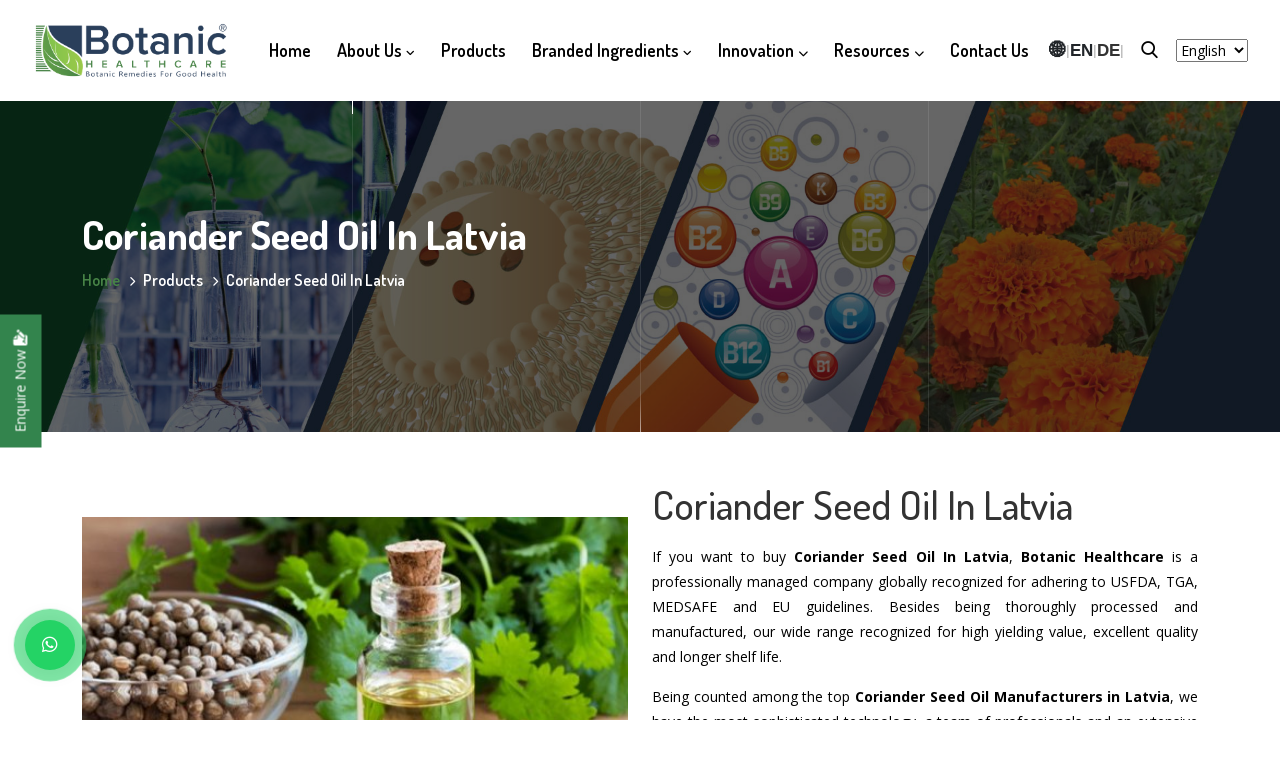

--- FILE ---
content_type: text/html; charset=UTF-8
request_url: https://www.botanichealthcare.net/latvia/coriander-seed-oil/
body_size: 17809
content:
<!doctype html>
<html lang="en">
<head>
<base href="https://www.botanichealthcare.net/">
<meta charset="utf-8">
<meta name="viewport" content="width=device-width, initial-scale=1, shrink-to-fit=no">    
<title>Coriander Seed Oil In Latvia | Coriander Seed Oil Manufacturers Suppliers Latvia</title>
<meta name="keywords" content="Coriander Seed Oil, Coriander Seed OilÂ In Latvia, Coriander Seed OilÂ Manufacturers In Latvia, Coriander Seed OilÂ Suppliers In Latvia, Coriander Seed OilÂ Exporters From Latvia, Best Coriander Seed OilÂ In Latvia, Top Coriander Seed OilÂ In Latvia"/>
<meta name="description" content="Get Coriander Seed OilÂ in Latvia. Botanic Healthcare is reputed Coriander Seed OilÂ Manufacturers in Latvia, Exporters and Suppliers. To buy in bulk quantity, contact us today"/>
<link rel="canonical" href="https://www.botanichealthcare.net/latvia/coriander-seed-oil/"/>
<meta name="distribution" content="global">
<meta name="language" content="English">
<meta name="rating" content="general">
<meta name="ROBOTS" content="index, follow">
<meta name="revisit-after" content="Daily">
<meta name="googlebot" content="index, follow">
<meta name="bingbot" content="index, follow">
<meta name="google-site-verification" content="PhHm6Zz4Cs51GsCs70h0s65yQFsbHBCaRSscSBOp_Pk" />
<link rel="stylesheet" href="default/assets/css/bootstrap.min.css">
<link rel="stylesheet" href="default/assets/css/animate.min.css">
<link rel="stylesheet" href="default/assets/css/fontawesome.min.css">
<link rel="stylesheet" href="default/assets/css/magnific-popup.min.css">
<link rel="stylesheet" href="default/assets/css/owl.carousel.min.css">
<link rel="stylesheet" href="default/assets/css/owl.theme.default.min.css">
<link rel="stylesheet" href="default/assets/css/odometer.min.css">
<!-- <link rel="stylesheet" href="default/assets/css/nice-select.min.css"> -->
<link rel="stylesheet" href="default/assets/css/flaticon.css">
<link rel="stylesheet" href="default/assets/css/meanmenu.min.css">
<link rel="stylesheet" href="default/assets/css/style.css">
<link rel="stylesheet" href="default/assets/css/responsive.css">
<link rel="stylesheet" href="https://webclickindia.co.in/smtp/css/mail.css">

<meta property="og:title" content="Coriander Seed Oil In Latvia | Coriander Seed Oil Manufacturers Suppliers Latvia">
<meta property="og:site_name" content="Botanic Healthcare Pvt. Ltd. ">
<meta property="og:url" content="https://www.botanichealthcare.net/latvia/coriander-seed-oil/">
<meta property="og:description" content="Get Coriander Seed OilÂ in Latvia. Botanic Healthcare is reputed Coriander Seed OilÂ Manufacturers in Latvia, Exporters and Suppliers. To buy in bulk quantity, contact us today">
<meta property="og:type" content="article">
<meta property="og:image" content="https://www.botanichealthcare.net/botanic-whatapp.jpg">

<meta name="twitter:card" content="summary">
<meta name="twitter:site" content="@Botanic Healthcare Pvt. Ltd. ">
<meta name="twitter:title" content="Coriander Seed Oil In Latvia | Coriander Seed Oil Manufacturers Suppliers Latvia">
<meta name="twitter:description" content="Get Coriander Seed OilÂ in Latvia. Botanic Healthcare is reputed Coriander Seed OilÂ Manufacturers in Latvia, Exporters and Suppliers. To buy in bulk quantity, contact us today">
<meta name="twitter:image" content="https://www.botanichealthcare.net/botanic-whatapp.jpg">


<link rel="shortcut icon" type="image/x-icon" href="default/images/favicon.ico">
<meta name="google-site-verification" content="PhHm6Zz4Cs51GsCs70h0s65yQFsbHBCaRSscSBOp_Pk">

<!-- Global site tag (gtag.js) - Google Analytics -->
<script async src="https://www.googletagmanager.com/gtag/js?id=G-S2KPD893BB"></script>
<script>
window.dataLayer = window.dataLayer || [];
function gtag(){dataLayer.push(arguments);}
gtag('js', new Date());
gtag('config', 'G-S2KPD893BB');
</script>

<script type="application/ld+json">
{
"@context": "https://schema.org",
"@type": "Organization",
"name": "Botanic Healthcare",
"url": "https://www.botanichealthcare.net/",
"logo": "https://www.botanichealthcare.net/default/images/botanic_logo.svg",
"contactPoint": {
"@type": "ContactPoint",
"telephone": "+91 40-3502-7800",
"contactType": "customer service",
"areaServed": "IN",
"availableLanguage": "en"
},
"sameAs": "https://www.botanichealthcare.net/"
}
</script>


<script type="application/ld+json">
{
"@context": "https://schema.org",
"@type": "LocalBusiness",
"name": "Botanic Healthcare",
"image": "https://www.botanichealthcare.net/default/images/botanic_logo.svg",
"@id": "",
"url": "https://www.botanichealthcare.net/",
"telephone": "+91 40-3502-7800",
"priceRange": "NA",
"address": {
"@type": "PostalAddress",
"streetAddress": "Plot – 16/1/12 & 13, Nacharam (V), Uppal (M)",
"addressLocality": "Hyderabad",
"postalCode": "500076",
"addressCountry": "IN"
},
"geo": {
"@type": "GeoCoordinates",
"latitude": 17.4232919,
"longitude": 78.5459547
},
"openingHoursSpecification": {
"@type": "OpeningHoursSpecification",
"dayOfWeek": [
"Tuesday",
"Wednesday",
"Thursday",
"Friday",
"Saturday",
"Monday"
],
"opens": "09:00",
"closes": "18:00"
},
"sameAs": "https://www.botanichealthcare.net/" 
}
</script>

<meta property="og:title" content="Coriander Seed Oil In Latvia | Coriander Seed Oil Manufacturers Suppliers Latvia">
<meta property="og:site_name" content="Botanic Healthcare">
<meta property="og:url" content="https://www.botanichealthcare.net/latvia/coriander-seed-oil/">
<meta property="og:description" content="Get Coriander Seed OilÂ in Latvia. Botanic Healthcare is reputed Coriander Seed OilÂ Manufacturers in Latvia, Exporters and Suppliers. To buy in bulk quantity, contact us today">
<meta property="og:type" content="website">
<meta property="og:image" content="https://www.botanichealthcare.net/default/images/botanic_logo.svg">

<meta name="twitter:card" content="summary_large_image">
<meta property="twitter:domain" content="www.botanichealthcare.net">
<meta property="twitter:url" content="https://www.botanichealthcare.net/latvia/coriander-seed-oil/">
<meta name="twitter:title" content="Coriander Seed Oil In Latvia | Coriander Seed Oil Manufacturers Suppliers Latvia">
<meta name="twitter:description" content="Get Coriander Seed OilÂ in Latvia. Botanic Healthcare is reputed Coriander Seed OilÂ Manufacturers in Latvia, Exporters and Suppliers. To buy in bulk quantity, contact us today">
<meta name="twitter:image" content="https://www.botanichealthcare.net/default/images/botanic_logo.svg">




</head>
<body>
<div class="navbar-area">
	<div class="sparsity-responsive-nav">
		<div class="container">
			<div class="sparsity-responsive-menu">
				<div class="logo">
					<a href="index.php">
                                <img src="default/assets/img/brand/botanic_logo.png" width="200" class="main-logo" alt="logo" >
                                <img src="default/assets/img/brand/botanic_logo.png" width="200" class="optional-logo" alt="logo" >
                            </a>
				
				</div>
			</div>
		</div>
	</div>

	<div class="sparsity-nav" >
		<div class="container-fluid">
			<nav class="navbar navbar-expand-md navbar-light">
				<a class="navbar-brand" href="/">
                            <img src="default/assets/img/brand/botanic_logo.png" width="200" class="main-logo" alt="logo">
                            <img src="default/assets/img/brand/botanic_logo.png"  width="200" class="optional-logo" alt="logo">
                        </a>
			

				<div class="collapse navbar-collapse mean-menu" id="navbarSupportedContent">
					<ul class="navbar-nav">
						
						<li class="nav-item"><a href="/" class="nav-link">Home</a>
						</li>
						<li class="nav-item"><a href="javascript:;" class="nav-link">About Us <i class="fa fa-angle-down" aria-hidden="true"></i> </a>
							<ul class="dropdown-menu ">
								<li class="nav-item"><a href="our-story/" class="nav-link">Who we are</a></li>
								
							<li class="nav-item"><a href="vision-and-mission/" class="nav-link">Vision and Mission</a></li>
								<li class="nav-item"><a href="javascript:;" class="nav-link"> Management &nbsp; <i class="fa fa-angle-right" aria-hidden="true"></i></a>
									<ul class="dropdown-menu for_product" >
										<li class="nav-item"><a href="key-management/" class="nav-link"> Key Management</a> </li>
										<li class="nav-item"><a href="management-team/" class="nav-link"> Management Team</a> </li>
										
								</ul>
								</li>
								<li class="nav-item"><a href="corporate-social-responsibility/" class="nav-link">CSR</a></li>
								
								<li class="nav-item"><a href="javascript:;" class="nav-link"> Sustainable Synergy &nbsp; <i class="fa fa-angle-right" aria-hidden="true"></i></a>
									<ul class="dropdown-menu for_product" >
										<li class="nav-item"><a href="sustainability/" class="nav-link"> Sustainablilty</a> </li>
										<li class="nav-item"><a href="organic-process/" class="nav-link"> Organic Process</a> </li>
										
									</ul>
								</li>
								<li class="nav-item"><a href="certificates/" class="nav-link">Certification</a></li>
								<li class="nav-item"><a href="infrastructure/" class="nav-link">Infrastructure</a></li>
							
								
							</ul>
						</li>	
					
						<li class="nav-item"><a href="products/" class="nav-link">Products </a>
						
						</li>
						
										<li class="nav-item">
    <a href="branded-ingredients/" class="nav-link">Branded Ingredients <i class="fa fa-angle-down" aria-hidden="true"></i> </a>
    <ul class="dropdown-menu ">
        <li class="nav-item">
            <a href="javascript:;" class="nav-link"> Clinically Proven  &nbsp; <i class="fa fa-angle-right" aria-hidden="true"></i></a>
            <ul class="dropdown-menu for_product">
                <li class="nav-item"><a href="https://www.ashwamind.com/" target="_blank" class="nav-link">AshwaMind<sup>®</sup></a> </li>
                <li class="nav-item"><a href="https://www.absocurcumin.com/" target="_blank" class="nav-link">AbsoCurcumin<sup>®</sup></a> </li>
                <li class="nav-item"><a href="menosphora/" class="nav-link">MenoSphora<sup>®</sup></a> </li>
                <li class="nav-item"><a href="biopepper95/" class="nav-link">BioPepper95<sup>®</sup></a> </li>
                <li class="nav-item"><a href="absoperine/" class="nav-link">Absoperine<sup>®</sup></a> </li>
                    <li class="nav-item"><a href="tinoimmune/" class="nav-link">Tinoimmune<sup>TM</sup></a> </li>
                <li class="nav-item"><a href="https://www.lipsobio.com/" target="_blank" class="nav-link">Lipomac<sup>TM</sup></a> </li>
                    <li class="nav-item"><a href="#" class="nav-link">melostacio gold<sup>TM</sup></a> </li>
                     <li class="nav-item"><a href="https://www.lutenic.com/" target="_blank" class="nav-link">Lutenic<sup>®</sup></a> </li>
                      <li class="nav-item"><a href="berbix/" class="nav-link">Berbix<sup>TM</sup></a> </li>
                        <li class="nav-item"><a href="cornfit/" class="nav-link">Cornfit<sup>TM</sup></a> </li>

            </ul>
        </li>

        <li class="nav-item">
            <a href="javascript:;" class="nav-link">Branded Ingredients &nbsp; <i class="fa fa-angle-right" aria-hidden="true"></i></a>
            <ul class="dropdown-menu for_product">
                <li class="nav-item"><a href="https://www.salacia.in/" target="_blank" class="nav-link">Salnic<sup>®</sup></a> </li>
                <li class="nav-item"><a href="turma-longa/" class="nav-link">TurmaLonga<sup>®</sup></a> </li>
                <li class="nav-item"><a href="8loss/" class="nav-link">8Loss<sup>®</sup></a> </li>
                <li class="nav-item"><a href="aquamin50/" class="nav-link">AquaMin50<sup>TM</sup></a> </li>
                <li class="nav-item"><a href="bacopure/" class="nav-link">Bacopure<sup>TM</sup></a> </li>
               
               
                <li class="nav-item"><a href="betavive/" class="nav-link">BetaVive<sup>TM</sup></a> </li>
                <li class="nav-item"><a href="biolivogen/" class="nav-link">BioLivogen<sup>TM</sup></a> </li>
                <li class="nav-item"><a href="coffee-lean/" class="nav-link">Coffee lean<sup>®</sup></a> </li>
                <li class="nav-item"><a href="co-pure/" class="nav-link">CoQPure<sup>TM</sup></a> </li>
              
                <li class="nav-item"><a href="forlite/" class="nav-link">Forlite<sup>TM</sup></a> </li>
                <li class="nav-item"><a href="garci-mate/" class="nav-link">GarciMate<sup>®</sup></a> </li>
                <li class="nav-item"><a href="guarsol/" class="nav-link">Guarsol<sup>TM</sup></a> </li>
                <li class="nav-item"><a href="gymsol/" class="nav-link">Gymsol<sup>®</sup></a> </li>
                <li class="nav-item"><a href="melostacio/" class="nav-link">Melostacio<sup>TM</sup></a> </li>
                <li class="nav-item"><a href="mucojoint-s/" class="nav-link">MucoJoint-S<sup>TM</sup></a> </li>
                <li class="nav-item"><a href="mucojoint/" class="nav-link">MucoJoint<sup>TM</sup></a> </li>
                <li class="nav-item"><a href="sali-bio/" class="nav-link">SaliBio<sup>®</sup></a> </li>
                <li class="nav-item"><a href="https://www.lipsobio.com/" target="_blank" class="nav-link">LipsoBio<sup>®</sup></a> </li>

            </ul>
        </li>

    </ul>
</li>


						<li class="nav-item"><a href="javascript:;" class="nav-link">Innovation <i class="fas fa-chevron-down"></i></a>
							<ul class="dropdown-menu">
								<li class="nav-item"><a href="reasearch-and-development/" class="nav-link">R&D</a>
								</li>

								<li class="nav-item"><a href="patent-and-publication/" class="nav-link">Patent & Publication</a></li>
								<li class="nav-item"><a href="phytochemistry/" class="nav-link">Phytochemistry</a></li>
								<li class="nav-item"><a href="new-product-development/" class="nav-link">New Product Development </a></li>
								<li class="nav-item"><a href="research/" class="nav-link">Clinical Research</a></li>
									<li class="nav-item"><a href="quality/" class="nav-link">Quality Control</a></li>
							</ul>
						</li>

						<li class="nav-item"><a href="javascript:;" class="nav-link">Resources <i class="fas fa-chevron-down"></i></a>
							<ul class="dropdown-menu">
								<li class="nav-item"><a href="news_and_blog/" class="nav-link">News & Blogs</a>
								</li>

								<li class="nav-item"><a href="webinar.html" class="nav-link">Webinar</a>
								</li>

								<li class="nav-item"><a href="event.html" class="nav-link">Events</a>
								</li>
								<li class="nav-item"><a href="careers/" class="nav-link">Career</a></li>
								
								
									<li class="nav-item nav-item-2"><a href="javascript:;" class="nav-link"> <i class="fa fa-angle-left" aria-hidden="true"></i> Brochure </a>
									<ul class="dropdown-menu for_brochure" >
										<li class="nav-item"><a href="default/assets/img/LipsobioBrochure.pdf" target="_blank" class="nav-link">Lipso Bio Brochure</a> </li>

								</ul>
								</li>

							</ul>
						</li>

						

						<li class="nav-item"><a href="contact/" class="nav-link">Contact Us</a>
						</li>
					</ul>
			<div class="lang-wrapper hide-on-mobile">
    <span class="country">
        <span class="globe">🌐 </span>
    </span>
    <span class="divider"> | </span>
    
    
      <span class="country">
        <span class="globe"> EN</span>
    </span>
     <span class="divider"> | </span>
     <span class="country">
        <span class="globe"><a href="https://www.botanichealthcaregmbh.eu/" target="_blank"> DE</a></span>
    </span>

   <span class="divider"> | </span>
  
</div>



					<div class="others-options">
						

						<div class="option-item"><i class="search-btn flaticon-search"></i>
							<i class="close-btn fas fa-times"></i>

							<div class="search-overlay search-popup">
								<div class='search-box'>
									<form class="search-form" action="search" method="post">
										<input class="search-input" name="data[Product][search]" placeholder="Search" type="text">

										<button class="search-button" type="submit"><i class="fas fa-search"></i></button>
									</form>
								</div>
							</div>
						</div>

				
					</div>
					<div class="language-convert">
<div id="google_translate_element" class="mr-3"></div>
</div>
				</div>
			</nav>
		</div>
	</div>
</div>
<style>
    
.globe {
  
    font-size: 17px;
    font-weight: bold;
}
.lang-wrapper {
    display: flex;
    align-items: center;
    gap: 6px;
    font-family: Arial, sans-serif;
    position: relative;
    margin-left: 20px;
}

.country {
    font-weight: 600;
    font-size: 14px;
}

.divider {
    color: #aaa;
}

.lang-dropdown {
    position: relative;
}

.lang-btn {
    background: none;
    border: none;
    cursor: pointer;
    font-weight: 600;
    font-size: 14px;
    display: flex;
    align-items: center;
    gap: 4px;
}

.arrow {
    font-size: 10px;
}

/* Dropdown */
.lang-menu {
    position: absolute;
    top: 30px;
    right: 0;
    background: #fff;
    width: 170px;
    border-radius: 6px;
    box-shadow: 0 6px 16px rgba(0,0,0,0.12);
    padding: 10px;
    border: 1px solid #DDE3E9;
    display: none;
    z-index: 1000;
}

.lang-menu.show {
    display: block;
}

.lang-option {
    display: block;
    font-size: 14px;
    color: #333;
    text-decoration: none;
    font-weight: 500;
}

.lang-option:hover {
    color: #8BC54B;
}

/* Hide on mobile & tablet */
@media (max-width: 991px) {
    .hide-on-mobile {
        display: none !important;
    }
    
    .language-convert{
        display: none !important;
    }
}
.google-translate select {    border: 1px dashed #000;    font-weight: bold;    width: 100%;    padding: 3px;}
.google-translate select:focus {    outline: none;}
a.VIpgJd-ZVi9od-l4eHX-hSRGPd {    display: none !important;}

.sparsity-nav .navbar .others-options {
    margin-left: 2px !important;
    margin-right: 18px !important;
    margin-bottom: 8px !important;
}

</style>
<script>
function toggleLangDropdown(e) {
    e.stopPropagation();
    document.getElementById("langMenu").classList.toggle("show");
}

/* Close when clicking outside */
document.addEventListener("click", function () {
    document.getElementById("langMenu").classList.remove("show");
});
</script>


  <!-- Start Page Title Area -->
        <div class="page-title-area item-products">
            <div class="container">
                <div class="page-title-content">
                    <h1>Coriander Seed Oil  In Latvia</h1>
                    <ul>
                        <li><a href="/">Home</a></li>
                        <li>Products</li>
						<li>Coriander Seed Oil  In Latvia</li>
                    </ul>
                </div>
            </div>

            <div class="lines">
                <div class="line"></div>
                <div class="line"></div>
                <div class="line"></div>
            </div>
        </div>
        <!-- End Page Title Area -->

<section class="plant-based-vitamins-and-minerals py-5">
   <div class="container">
      <div class="row">
         <div class="col-xl-6 col-lg-6 col-md-6 col-sm-12 col-xs-12 align-self-center">
            <img src="images/products/coriander-seed-oil.jpg" 
               alt="Coriander Seed Oil In Latvia" 
               title="Coriander Seed Oil In Latvia" class="w-100">
         </div>
         <div class="col-xl-6 col-lg-6 col-md-6 col-sm-12 col-xs-12 minerals-para align-self-center">
            <h1 class="mb-3">Coriander Seed Oil In Latvia</h1>
            <p><p style="text-align:justify">If you want to buy <strong>Coriander Seed Oil</strong>&nbsp;<strong>In</strong> <strong>Latvia</strong>, <strong>Botanic Healthcare </strong>is a professionally managed company globally recognized for adhering to USFDA, TGA, MEDSAFE and EU guidelines. Besides being thoroughly processed and manufactured, our wide range recognized for high yielding value, excellent quality and longer shelf life.</p>

<p style="text-align:justify">Being counted among the top <strong>Coriander Seed Oil&nbsp;Manufacturers in Latvia</strong>, we have the most sophisticated technology, a team of professionals and an extensive distribution network to meet bulk orders of pharmaceuticals, cosmetics, food, dietary supplements, personal care industries and more. Throughout the process, we focus on retaining purity, quality characteristics and effectiveness of the <strong>Coriander Seed Oil</strong>.</p>

<p style="text-align:justify">Our products undergo endless tests before being utilized for different purposes. If you are looking for one of the reputed <strong>Coriander Seed Oil&nbsp;</strong><strong>Exporters and Suppliers in Latvia</strong>, we assure a safe supply within a stipulated time frame. You can dial our number or drop your enquiry to connect with our executives now.</p>
</p>
           
         </div>
            <div class="col-xl-12 col-lg-12 col-md-12 col-sm-12 col-xs-12 spec_cls spec_li">
           
                     </div>
      </div>
   </div>
</section>

<footer class="footer-area bg-white">
  <div class="container">
    <div class="row">
      <div class="col-lg-3 col-md-6 col-sm-6">
        <div class="single-footer-widget">
          <div class="logo">
            <a href="index.php" class="d-block"><img src="default/assets/img/brand/botanic_logo.png" width="200"
                alt="image"></a>
            <p class="text-dark">Botanic Healthcare – one of the globally credible Herbal Extracts Manufacturers</p>
          </div>

          <ul class="social">

            <li><a href="https://www.linkedin.com/company/botanichealthcare/"
                title="https://www.linkedin.com/company/botanichealthcare/" target="_blank"><strong
                  style="font-size: 16px;">in</strong></a></li>
            <li><a href="https://www.facebook.com/BotanicHealthcareIndia"
                title="https://www.facebook.com/BotanicHealthcareIndia" target="_blank"><i
                  class="flaticon-facebook-letter-logo"></i></a></li>
            <li><a href="https://twitter.com/BotanicHealthc1" title="https://twitter.com/BotanicHealthc1"
                target="_blank"><i class="fa-brands fa-x-twitter"></i></a></li>
            <li><a href="https://www.instagram.com/botanic_healthcare/"
                title="https://www.instagram.com/botanic_healthcare/" target="_blank"><i
                  class="flaticon-instagram-logo"></i></a></li>
            <li><a href="https://www.youtube.com/@botanic_healthcare"
                title="https://www.youtube.com/@botanic_healthcare" target="_blank"><i
                  class="flaticon-youtube-play-button"></i></a></li>
          </ul>
        </div>
      </div>

      <div class="col-lg-3 col-md-6 col-sm-6">
        <div class="single-footer-widget">
          <h3 class="text-dark">Products</h3>

          <ul class="footer-services-list">
            <li><a href="organic-products/">Organic Products</a></li>
            <li><a href="signature-products/">Signature Products</a></li>
            <li><a href="natural-vitamins/">Natural Vitamins </a></li>
            <li><a href="natural-minerals/">Natural Minerals</a></li>
             <li><a href="carotenoids/">Carotenoids</a></li>
            <li><a href="liposomes/">Liposomes</a></li>
          </ul>
        </div>
      </div>

      <div class="col-lg-3 col-md-6 col-sm-6">
        <div class="single-footer-widget">
          <h3 class="text-dark">Quick Links</h3>

          <ul class="quick-links-list">
            <li><a href="our-story/">About Us</a></li>
            <li><a href="branded-ingredients/">Branded Ingredients</a></li>
            <li><a href="reasearch-and-development/">R&D</a></li>
            <li><a href="infrastructure/">Infrastructure</a></li>
            <li><a href="contact/">Contact</a></li>
          </ul>
        </div>
      </div>

      <div class="col-lg-3 col-md-6 col-sm-6">
        <div class="single-footer-widget">
          <h3 class="text-dark">Contacts</h3>

          <ul class="footer-contact-list">
            <li><span>Address:</span> Botanic Healthcare Pvt. Ltd. <br>Corporate Office and R&D Center, TSIIC Industrial Development Area, Plot - 16/1/12 & 13 Nacharam (V), Uppal (M), Hyderabad, Telangana – 500076, INDIA</li>
            <li> India | USA | New Zealand | Australia | Germany | South Korea</li>
            <li><span>Website:</span> <a href="#">www.botanichealthcare.net</a></li>
            <li><span>Email:</span> <a href="mailto:bdm@botanichealthcare.net ">bdm@botanichealthcare.net</a></li>
            <li><span>Phone:</span> <a href="tel:+91 40-3502-7800">+91 40-3502-7800</a></li>

          </ul>
        </div>
      </div>
    </div>
  </div>
 <script>
        // Ensure the script runs after the DOM has loaded
        document.addEventListener("DOMContentLoaded", function() {
            document.getElementById("year").textContent = new Date().getFullYear();
        });
    </script>
  <!-- copyright-area -->
  <div class="copyright-area text-center">
    <div class="container">
      <div class="row align-items-center">
        <div class="col-lg-12 col-md-12 col-sm-12">
          <p>© <span id="year"></span> <a href="/">Botanic Healthcare</a>. All Rights Reserved </p>
          <style>
                .copyright-area1 {
    color: #fff !important;
   
    margin-bottom: 11px !important;
    font-size: 14px !important;
    line-height: 18px !important;
    text-align: justify !important;
    font-family: Source Sans Pro, sans-serif !important;
    font-weight: normal !important;
} 
.des {
    font-size: 20px !important;
    font-family: Source Sans Pro, sans-serif !important;
    font-weight: normal !important;
}
            </style>
          <p class="des">Disclaimer </p>
          <p class="copyright-area1">Please note that this website and the information provided are not intended for end consumers of finished food, beverage, dietary supplement, or cosmetic products, as the content here does not pertain to consumer-ready finished products.</p>
<p class="copyright-area1">The statements related to ingredients on the website has not been evaluated by the Food and Drug Administration. This product is not intended to diagnose, treat, cure, or prevent any disease</p>
       <p class="copyright-area1"> By continuing to browse, you acknowledge and accept the terms outlined above.</p>
        </div>

        <!-- <div class="col-lg-6 col-md-6 col-sm-6">
          <ul>
            <li><a href="#">Privacy Policy</a></li>
            <li><a href="#">Terms & Conditions</a></li>
          </ul>
        </div> -->
      </div>
    </div>
  </div>

  <div class="circle-map"><img src="default/assets/img/circle-map.png" alt="image"></div>

  <div class="lines">
    <div class="line"></div>
    <div class="line"></div>
    <div class="line"></div>
  </div>
</footer>
<div class="go-top">
  <i class="fas fa-arrow-up"></i>
  <i class="fas fa-arrow-up"></i>
</div>
<!--=== Go Top Button End ===-->


<!-- Button trigger modal -->
<!-- Modal -->
<div class="modal fade" id="VitafoodsEurope" data-bs-backdrop="static" data-bs-keyboard="false" tabindex="-1"
  aria-labelledby="staticBackdropLabel" aria-hidden="true">
  <div class="modal-dialog modal-lg">
    <div class="modal-content">
      <div class="modal-header">
        <h6 class="modal-title text-center w-100 font-weight-bold" id="staticBackdropLabel">Upcoming Global
          Nutraceutical Events</h6>
        <button type="button" class="btn-close" data-bs-dismiss="modal" aria-label="Close"></button>
      </div>
      <div class="modal-body">
        <div class="row">
          <!--<div class="col-xl-6 col-lg-6 col-md-6 col-sm-12 col-xs-12 collab-img">-->
          <!--    <img src="default/assets/img/7.jpg" alt="" title="" class="w-100">-->
          <!--</div>-->
          <div class="col-xl-12 col-lg-12 col-md-12 col-sm-12 col-xs-12 collab-content">
            <form action="pages/eventadd" method="post">
            <input type="hidden" name="city" value="VitafoodsEurope" class="w-100" required="">

              <div class="row">
                <div class="col-md-6 input-pop">
                  <input type="text" placeholder="Company" name="company" required>
                </div>

                <div class="col-md-6 input-pop">
                  <input type="text" placeholder="Name" name="name" required>
                </div>

                <div class="col-md-6 input-pop">
                  <input type="text" placeholder="Email" name="email" required>
                </div>

                <div class="col-md-6 input-pop">
                  <input type="text" placeholder="Phone" name="mobile" required>
                </div>

                <div class="col-md-6 input-pop">
                  <select name="date" id="date" required="" class="w-100">
                    <option value="">Select Date</option>
                    <option value="2024-05-23">May 20, 2025</option>
                    <option value="2024-05-24">May 21, 2025</option>
                    <option value="2024-05-25">May 22, 2025</option>
                  </select>
                </div>

                <div class="col-md-6 input-pop">
                    <select name="timing" id="select-timing" required class="w-100">
                        <option style="color: green;" value="">Available Slots</option>
                        <option style="color: green;" value="09:30">09:30 To 09:45</option>
                        <option style="color: green;" value="09:45">09:45 To 10:00</option>
                        <option style="color: green;" value="10:00">10:00 To 10:15</option>
                        <option style="color: green;" value="10:15">10:15 To 10:30</option>
                        <option style="color: green;" value="10:30">10:30 To 10:45</option>
                        <option style="color: green;" value="10:45">10:45 To 11:00</option>
                        <option style="color: green;" value="11:00">11:00 To 11:15</option>
                        <option style="color: green;" value="11:15">11:15 To 11:30</option>
                        <option style="color: green;" value="11:30">11:30 To 11:45</option>
                        <option style="color: green;" value="11:45">11:45 To 12:00</option>
                    </select>
                </div>

                <div class="col-md-12 button-design">
                  <button>Submit Now</button>
                </div>


              </div>
            </form>
          </div>
        </div>
      </div>

    </div>
  </div>
</div>


<div class="modal fade" id="Vitafoods2025" data-bs-backdrop="static" data-bs-keyboard="false" tabindex="-1"
  aria-labelledby="staticBackdropLabel" aria-hidden="true">
  <div class="modal-dialog modal-lg">
    <div class="modal-content">
      <div class="modal-header">
        <h6 class="modal-title text-center w-100 font-weight-bold" id="staticBackdropLabel">Upcoming Global
          Nutraceutical Events</h6>
        <button type="button" class="btn-close" data-bs-dismiss="modal" aria-label="Close"></button>
      </div>
      <div class="modal-body">
        <div class="row">
          <!--<div class="col-xl-6 col-lg-6 col-md-6 col-sm-12 col-xs-12 collab-img">-->
          <!--    <img src="default/assets/img/7.jpg" alt="" title="" class="w-100">-->
          <!--</div>-->
          <div class="col-xl-12 col-lg-12 col-md-12 col-sm-12 col-xs-12 collab-content">
            <form action="pages/eventadd" method="post">
            <input type="hidden" name="city" value="Vitafoods Asia 2025" class="w-100" required="">

              <div class="row">
                <div class="col-md-6 input-pop">
                  <input type="text" placeholder="Company" name="company" required>
                </div>

                <div class="col-md-6 input-pop">
                  <input type="text" placeholder="Name" name="name" required>
                </div>

                <div class="col-md-6 input-pop">
                  <input type="text" placeholder="Email" name="email" required>
                </div>

                <div class="col-md-6 input-pop">
                  <input type="text" placeholder="Phone" name="mobile" required>
                </div>

                <div class="col-md-6 input-pop">
                  <select name="date" id="date" required="" class="w-100">
                    <option value="">Select Date</option>
                    <option value="2025-09-17">September 17, 2025</option>
                    <option value="2025-09-18">September 18, 2025</option>
                 <option value="2025-09-19">September 19, 2025</option>
                  </select>
                </div>

                <div class="col-md-6 input-pop">
                    <select name="timing" id="select-timing" required class="w-100">
                        <option style="color: green;" value="">Available Slots</option>
                        <option style="color: green;" value="09:30">09:30 To 09:45</option>
                        <option style="color: green;" value="09:45">09:45 To 10:00</option>
                        <option style="color: green;" value="10:00">10:00 To 10:15</option>
                        <option style="color: green;" value="10:15">10:15 To 10:30</option>
                        <option style="color: green;" value="10:30">10:30 To 10:45</option>
                        <option style="color: green;" value="10:45">10:45 To 11:00</option>
                        <option style="color: green;" value="11:00">11:00 To 11:15</option>
                        <option style="color: green;" value="11:15">11:15 To 11:30</option>
                        <option style="color: green;" value="11:30">11:30 To 11:45</option>
                        <option style="color: green;" value="11:45">11:45 To 12:00</option>
                    </select>
                </div>

                <div class="col-md-12 button-design">
                  <button>Submit Now</button>
                </div>


              </div>
            </form>
          </div>
        </div>
      </div>

    </div>
  </div>
</div>

<div class="modal fade" id="Vitafoods" data-bs-backdrop="static" data-bs-keyboard="false" tabindex="-1"
  aria-labelledby="staticBackdropLabel" aria-hidden="true">
  <div class="modal-dialog modal-lg">
    <div class="modal-content">
      <div class="modal-header">
        <h6 class="modal-title text-center w-100 font-weight-bold" id="staticBackdropLabel">Upcoming Global
          Nutraceutical Events</h6>
        <button type="button" class="btn-close" data-bs-dismiss="modal" aria-label="Close"></button>
      </div>
      <div class="modal-body">
        <div class="row">
          <!--<div class="col-xl-6 col-lg-6 col-md-6 col-sm-12 col-xs-12 collab-img">-->
          <!--    <img src="default/assets/img/7.jpg" alt="" title="" class="w-100">-->
          <!--</div>-->
          <div class="col-xl-12 col-lg-12 col-md-12 col-sm-12 col-xs-12 collab-content">
            <form action="pages/eventadd" method="post">
            <input type="hidden" name="city" value="VitaFoods" class="w-100" required="">

              <div class="row">
                <div class="col-md-6 input-pop">
                  <input type="text" placeholder="Company" name="company" required>
                </div>

                <div class="col-md-6 input-pop">
                  <input type="text" placeholder="Name" name="name" required>
                </div>

                <div class="col-md-6 input-pop">
                  <input type="text" placeholder="Email" name="email" required>
                </div>

                <div class="col-md-6 input-pop">
                  <input type="text" placeholder="Phone" name="mobile" required>
                </div>

                <div class="col-md-6 input-pop">
                  <select name="date" id="date" required="" class="w-100">
                    <option value="">Select Date</option>
                    <option value="2025-02-05">Feb 5, 2025</option>
                    <option value="2025-02-06">Feb 6, 2025</option>
                    <option value="2025-02-07">Feb 7, 2025</option>

                  </select>
                </div>

                <div class="col-md-6 input-pop">
                    <select name="timing" id="select-timing" required class="w-100">
                        <option style="color: green;" value="">Available Slots</option>
                        <option style="color: green;" value="09:30">09:30 To 09:45</option>
                        <option style="color: green;" value="09:45">09:45 To 10:00</option>
                        <option style="color: green;" value="10:00">10:00 To 10:15</option>
                        <option style="color: green;" value="10:15">10:15 To 10:30</option>
                        <option style="color: green;" value="10:30">10:30 To 10:45</option>
                        <option style="color: green;" value="10:45">10:45 To 11:00</option>
                        <option style="color: green;" value="11:00">11:00 To 11:15</option>
                        <option style="color: green;" value="11:15">11:15 To 11:30</option>
                        <option style="color: green;" value="11:30">11:30 To 11:45</option>
                        <option style="color: green;" value="11:45">11:45 To 12:00</option>
                    </select>
                </div>

                <div class="col-md-12 button-design">
                  <button>Submit Now</button>
                </div>


              </div>
            </form>
          </div>
        </div>
      </div>

    </div>
  </div>
</div>

<div class="modal fade" id="Bharath" data-bs-backdrop="static" data-bs-keyboard="false" tabindex="-1"
  aria-labelledby="staticBackdropLabel" aria-hidden="true">
  <div class="modal-dialog modal-lg">
    <div class="modal-content">
      <div class="modal-header">
        <h6 class="modal-title text-center w-100 font-weight-bold" id="staticBackdropLabel">Upcoming Global
          Nutraceutical Events</h6>
        <button type="button" class="btn-close" data-bs-dismiss="modal" aria-label="Close"></button>
      </div>
      <div class="modal-body">
        <div class="row">
          <!--<div class="col-xl-6 col-lg-6 col-md-6 col-sm-12 col-xs-12 collab-img">-->
          <!--    <img src="default/assets/img/7.jpg" alt="" title="" class="w-100">-->
          <!--</div>-->
          <div class="col-xl-12 col-lg-12 col-md-12 col-sm-12 col-xs-12 collab-content">
            <form action="pages/eventadd" method="post">
            <input type="hidden" name="city" value="Bharath Nutraverse 2025" class="w-100" required="">

              <div class="row">
                <div class="col-md-6 input-pop">
                  <input type="text" placeholder="Company" name="company" required>
                </div>

                <div class="col-md-6 input-pop">
                  <input type="text" placeholder="Name" name="name" required>
                </div>

                <div class="col-md-6 input-pop">
                  <input type="text" placeholder="Email" name="email" required>
                </div>

                <div class="col-md-6 input-pop">
                  <input type="text" placeholder="Phone" name="mobile" required>
                </div>

                <div class="col-md-6 input-pop">
                  <select name="date" id="date" required="" class="w-100">
                    <option value="">Select Date</option>
                    <option value="2025-09-04">September 4, 2025</option>
                    <option value="2025-09-05">September 5, 2025</option>
                    <option value="2025-09-06">September 6, 2025</option>
                  </select>
                </div>

                <div class="col-md-6 input-pop">
                    <select name="timing" id="select-timing" required class="w-100">
                        <option style="color: green;" value="">Available Slots</option>
                        <option style="color: green;" value="09:30">09:30 To 09:45</option>
                        <option style="color: green;" value="09:45">09:45 To 10:00</option>
                        <option style="color: green;" value="10:00">10:00 To 10:15</option>
                        <option style="color: green;" value="10:15">10:15 To 10:30</option>
                        <option style="color: green;" value="10:30">10:30 To 10:45</option>
                        <option style="color: green;" value="10:45">10:45 To 11:00</option>
                        <option style="color: green;" value="11:00">11:00 To 11:15</option>
                        <option style="color: green;" value="11:15">11:15 To 11:30</option>
                        <option style="color: green;" value="11:30">11:30 To 11:45</option>
                        <option style="color: green;" value="11:45">11:45 To 12:00</option>
                    </select>
                </div>

                <div class="col-md-12 button-design">
                  <button>Submit Now</button>
                </div>


              </div>
            </form>
          </div>
        </div>
      </div>

    </div>
  </div>
</div>

<div class="modal fade" id="COEX" data-bs-backdrop="static" data-bs-keyboard="false" tabindex="-1"
  aria-labelledby="staticBackdropLabel" aria-hidden="true">
  <div class="modal-dialog modal-lg">
    <div class="modal-content">
      <div class="modal-header">
        <h6 class="modal-title text-center w-100 font-weight-bold" id="staticBackdropLabel">Upcoming Global
          Nutraceutical Events</h6>
        <button type="button" class="btn-close" data-bs-dismiss="modal" aria-label="Close"></button>
      </div>
      <div class="modal-body">
        <div class="row">
          <!--<div class="col-xl-6 col-lg-6 col-md-6 col-sm-12 col-xs-12 collab-img">-->
          <!--    <img src="default/assets/img/7.jpg" alt="" title="" class="w-100">-->
          <!--</div>-->
          <div class="col-xl-12 col-lg-12 col-md-12 col-sm-12 col-xs-12 collab-content">
            <form action="pages/eventadd" method="post">
            <input type="hidden" name="city" value="Hi Korea 2025" class="w-100" required="">

              <div class="row">
                <div class="col-md-6 input-pop">
                  <input type="text" placeholder="Company" name="company" required>
                </div>

                <div class="col-md-6 input-pop">
                  <input type="text" placeholder="Name" name="name" required>
                </div>

                <div class="col-md-6 input-pop">
                  <input type="text" placeholder="Email" name="email" required>
                </div>

                <div class="col-md-6 input-pop">
                  <input type="text" placeholder="Phone" name="mobile" required>
                </div>

                <div class="col-md-6 input-pop">
                  <select name="date" id="date" required="" class="w-100">
                    <option value="">Select Date</option>
                    <option value="2025-08-26">August 26, 2025</option>
                    <option value="2025-08-27">August 27, 2025</option>
                    <option value="2025-08-28">August 28, 2025</option>
                  </select>
                </div>

                <div class="col-md-6 input-pop">
                    <select name="timing" id="select-timing" required class="w-100">
                        <option style="color: green;" value="">Available Slots</option>
                        <option style="color: green;" value="09:30">09:30 To 09:45</option>
                        <option style="color: green;" value="09:45">09:45 To 10:00</option>
                        <option style="color: green;" value="10:00">10:00 To 10:15</option>
                        <option style="color: green;" value="10:15">10:15 To 10:30</option>
                        <option style="color: green;" value="10:30">10:30 To 10:45</option>
                        <option style="color: green;" value="10:45">10:45 To 11:00</option>
                        <option style="color: green;" value="11:00">11:00 To 11:15</option>
                        <option style="color: green;" value="11:15">11:15 To 11:30</option>
                        <option style="color: green;" value="11:30">11:30 To 11:45</option>
                        <option style="color: green;" value="11:45">11:45 To 12:00</option>
                    </select>
                </div>

                <div class="col-md-12 button-design">
                  <button>Submit Now</button>
                </div>


              </div>
            </form>
          </div>
        </div>
      </div>

    </div>
  </div>
</div>

<div class="modal fade" id="HiJapan" data-bs-backdrop="static" data-bs-keyboard="false" tabindex="-1"
  aria-labelledby="staticBackdropLabel" aria-hidden="true">
  <div class="modal-dialog modal-lg">
    <div class="modal-content">
      <div class="modal-header">
        <h6 class="modal-title text-center w-100 font-weight-bold" id="staticBackdropLabel">Upcoming Global
          Nutraceutical Events</h6>
        <button type="button" class="btn-close" data-bs-dismiss="modal" aria-label="Close"></button>
      </div>
      <div class="modal-body">
        <div class="row">
          <!--<div class="col-xl-6 col-lg-6 col-md-6 col-sm-12 col-xs-12 collab-img">-->
          <!--    <img src="default/assets/img/7.jpg" alt="" title="" class="w-100">-->
          <!--</div>-->
          <div class="col-xl-12 col-lg-12 col-md-12 col-sm-12 col-xs-12 collab-content">
            <form action="pages/eventadd" method="post">
            <input type="hidden" name="city" value="Hi Japan 2025" class="w-100" required="">

              <div class="row">
                <div class="col-md-6 input-pop">
                  <input type="text" placeholder="Company" name="company" required>
                </div>

                <div class="col-md-6 input-pop">
                  <input type="text" placeholder="Name" name="name" required>
                </div>

                <div class="col-md-6 input-pop">
                  <input type="text" placeholder="Email" name="email" required>
                </div>

                <div class="col-md-6 input-pop">
                  <input type="text" placeholder="Phone" name="mobile" required>
                </div>

                <div class="col-md-6 input-pop">
                  <select name="date" id="date" required="" class="w-100">
                    <option value="">Select Date</option>
                    <option value="2025-10-15">October 15, 2025</option>
                    <option value="2025-10-16">October 16, 2025</option>
                    <option value="2025-10-17">October 17, 2025</option>

                  </select>
                </div>

                <div class="col-md-6 input-pop">
                    <select name="timing" id="select-timing" required class="w-100">
                        <option style="color: green;" value="">Available Slots</option>
                        <option style="color: green;" value="09:30">09:30 To 09:45</option>
                        <option style="color: green;" value="09:45">09:45 To 10:00</option>
                        <option style="color: green;" value="10:00">10:00 To 10:15</option>
                        <option style="color: green;" value="10:15">10:15 To 10:30</option>
                        <option style="color: green;" value="10:30">10:30 To 10:45</option>
                        <option style="color: green;" value="10:45">10:45 To 11:00</option>
                        <option style="color: green;" value="11:00">11:00 To 11:15</option>
                        <option style="color: green;" value="11:15">11:15 To 11:30</option>
                        <option style="color: green;" value="11:30">11:30 To 11:45</option>
                        <option style="color: green;" value="11:45">11:45 To 12:00</option>
                    </select>
                </div>

                <div class="col-md-12 button-design">
                  <button>Submit Now</button>
                </div>


              </div>
            </form>
          </div>
        </div>
      </div>

    </div>
  </div>
</div>

<div class="modal fade" id="NEWTOPIA" data-bs-backdrop="static" data-bs-keyboard="false" tabindex="-1"
  aria-labelledby="staticBackdropLabel" aria-hidden="true">
  <div class="modal-dialog modal-lg">
    <div class="modal-content">
      <div class="modal-header">
        <h6 class="modal-title text-center w-100 font-weight-bold" id="staticBackdropLabel">Upcoming Global
          Nutraceutical Events</h6>
        <button type="button" class="btn-close" data-bs-dismiss="modal" aria-label="Close"></button>
      </div>
      <div class="modal-body">
        <div class="row">
          <!--<div class="col-xl-6 col-lg-6 col-md-6 col-sm-12 col-xs-12 collab-img">-->
          <!--    <img src="default/assets/img/7.jpg" alt="" title="" class="w-100">-->
          <!--</div>-->
          <div class="col-xl-12 col-lg-12 col-md-12 col-sm-12 col-xs-12 collab-content">
            <form action="pages/eventadd" method="post">
            <input type="hidden" name="city" value="NEWTOPIA 2025" class="w-100" required="">

              <div class="row">
                <div class="col-md-6 input-pop">
                  <input type="text" placeholder="Company" name="company" required>
                </div>

                <div class="col-md-6 input-pop">
                  <input type="text" placeholder="Name" name="name" required>
                </div>

                <div class="col-md-6 input-pop">
                  <input type="text" placeholder="Email" name="email" required>
                </div>

                <div class="col-md-6 input-pop">
                  <input type="text" placeholder="Phone" name="mobile" required>
                </div>

                <div class="col-md-6 input-pop">
                  <select name="date" id="date" required="" class="w-100">
                    <option value="">Select Date</option>
                    <option value="2025-08-20">August 20, 2025</option>
                    <option value="2025-08-21">August 21, 2025</option>
                    <option value="2025-08-22">August 22, 2025</option>

                  </select>
                </div>

                <div class="col-md-6 input-pop">
                    <select name="timing" id="select-timing" required class="w-100">
                        <option style="color: green;" value="">Available Slots</option>
                        <option style="color: green;" value="09:30">09:30 To 09:45</option>
                        <option style="color: green;" value="09:45">09:45 To 10:00</option>
                        <option style="color: green;" value="10:00">10:00 To 10:15</option>
                        <option style="color: green;" value="10:15">10:15 To 10:30</option>
                        <option style="color: green;" value="10:30">10:30 To 10:45</option>
                        <option style="color: green;" value="10:45">10:45 To 11:00</option>
                        <option style="color: green;" value="11:00">11:00 To 11:15</option>
                        <option style="color: green;" value="11:15">11:15 To 11:30</option>
                        <option style="color: green;" value="11:30">11:30 To 11:45</option>
                        <option style="color: green;" value="11:45">11:45 To 12:00</option>
                    </select>
                </div>

                <div class="col-md-12 button-design">
                  <button>Submit Now</button>
                </div>


              </div>
            </form>
          </div>
        </div>
      </div>

    </div>
  </div>
</div>


<div class="modal fade" id="Supplyside" data-bs-backdrop="static" data-bs-keyboard="false" tabindex="-1"
  aria-labelledby="staticBackdropLabel" aria-hidden="true">
  <div class="modal-dialog modal-lg">
    <div class="modal-content">
      <div class="modal-header">
        <h6 class="modal-title text-center w-100 font-weight-bold" id="staticBackdropLabel">Upcoming Global
          Nutraceutical Events</h6>
        <button type="button" class="btn-close" data-bs-dismiss="modal" aria-label="Close"></button>
      </div>
      <div class="modal-body">
        <div class="row">
          <!--<div class="col-xl-6 col-lg-6 col-md-6 col-sm-12 col-xs-12 collab-img">-->
          <!--    <img src="default/assets/img/7.jpg" alt="" title="" class="w-100">-->
          <!--</div>-->
          <div class="col-xl-12 col-lg-12 col-md-12 col-sm-12 col-xs-12 collab-content">
            <form action="pages/eventadd" method="post">
            <input type="hidden" name="city" value="Supplyside Global 2025" class="w-100" required="">

              <div class="row">
                <div class="col-md-6 input-pop">
                  <input type="text" placeholder="Company" name="company" required>
                </div>

                <div class="col-md-6 input-pop">
                  <input type="text" placeholder="Name" name="name" required>
                </div>

                <div class="col-md-6 input-pop">
                  <input type="text" placeholder="Email" name="email" required>
                </div>

                <div class="col-md-6 input-pop">
                  <input type="text" placeholder="Phone" name="mobile" required>
                </div>

                <div class="col-md-6 input-pop">
                  <select name="date" id="date" required="" class="w-100">
                    <option value="">Select Date</option>
                    <option value="2025-10-29">October 29, 2025</option>
                    <option value="2025-10-30">October 30, 2025</option>

                  </select>
                </div>

                <div class="col-md-6 input-pop">
                    <select name="timing" id="select-timing" required class="w-100">
                        <option style="color: green;" value="">Available Slots</option>
                        <option style="color: green;" value="09:30">09:30 To 09:45</option>
                        <option style="color: green;" value="09:45">09:45 To 10:00</option>
                        <option style="color: green;" value="10:00">10:00 To 10:15</option>
                        <option style="color: green;" value="10:15">10:15 To 10:30</option>
                        <option style="color: green;" value="10:30">10:30 To 10:45</option>
                        <option style="color: green;" value="10:45">10:45 To 11:00</option>
                        <option style="color: green;" value="11:00">11:00 To 11:15</option>
                        <option style="color: green;" value="11:15">11:15 To 11:30</option>
                        <option style="color: green;" value="11:30">11:30 To 11:45</option>
                        <option style="color: green;" value="11:45">11:45 To 12:00</option>
                    </select>
                </div>

                <div class="col-md-12 button-design">
                  <button>Submit Now</button>
                </div>


              </div>
            </form>
          </div>
        </div>
      </div>

    </div>
  </div>
</div>


<div class="modal fade" id="FiEurope" data-bs-backdrop="static" data-bs-keyboard="false" tabindex="-1"
  aria-labelledby="staticBackdropLabel" aria-hidden="true">
  <div class="modal-dialog modal-lg">
    <div class="modal-content">
      <div class="modal-header">
        <h6 class="modal-title text-center w-100 font-weight-bold" id="staticBackdropLabel">Upcoming Global
          Nutraceutical Events</h6>
        <button type="button" class="btn-close" data-bs-dismiss="modal" aria-label="Close"></button>
      </div>
      <div class="modal-body">
        <div class="row">
          <!--<div class="col-xl-6 col-lg-6 col-md-6 col-sm-12 col-xs-12 collab-img">-->
          <!--    <img src="default/assets/img/7.jpg" alt="" title="" class="w-100">-->
          <!--</div>-->
          <div class="col-xl-12 col-lg-12 col-md-12 col-sm-12 col-xs-12 collab-content">
            <form action="pages/eventadd" method="post">
            <input type="hidden" name="city" value="Fi Europe 2025" class="w-100" required="">

              <div class="row">
                <div class="col-md-6 input-pop">
                  <input type="text" placeholder="Company" name="company" required>
                </div>

                <div class="col-md-6 input-pop">
                  <input type="text" placeholder="Name" name="name" required>
                </div>

                <div class="col-md-6 input-pop">
                  <input type="text" placeholder="Email" name="email" required>
                </div>

                <div class="col-md-6 input-pop">
                  <input type="text" placeholder="Phone" name="mobile" required>
                </div>

                <div class="col-md-6 input-pop">
                  <select name="date" id="date" required="" class="w-100">
                    <option value="">Select Date</option>
                    <option value="2025-12-02">December 02, 2025</option>
                    <option value="2025-12-03">December 03, 2025</option>
                    <option value="2025-12-04">December 04, 2025</option>

                  </select>
                </div>

                <div class="col-md-6 input-pop">
                    <select name="timing" id="select-timing" required class="w-100">
                        <option style="color: green;" value="">Available Slots</option>
                        <option style="color: green;" value="09:30">09:30 To 09:45</option>
                        <option style="color: green;" value="09:45">09:45 To 10:00</option>
                        <option style="color: green;" value="10:00">10:00 To 10:15</option>
                        <option style="color: green;" value="10:15">10:15 To 10:30</option>
                        <option style="color: green;" value="10:30">10:30 To 10:45</option>
                        <option style="color: green;" value="10:45">10:45 To 11:00</option>
                        <option style="color: green;" value="11:00">11:00 To 11:15</option>
                        <option style="color: green;" value="11:15">11:15 To 11:30</option>
                        <option style="color: green;" value="11:30">11:30 To 11:45</option>
                        <option style="color: green;" value="11:45">11:45 To 12:00</option>
                    </select>
                </div>

                <div class="col-md-12 button-design">
                  <button>Submit Now</button>
                </div>


              </div>
            </form>
          </div>
        </div>
      </div>

    </div>
  </div>
</div>


<div class="modal fade" id="VitafoodsIndia2026" data-bs-backdrop="static" data-bs-keyboard="false" tabindex="-1"
  aria-labelledby="staticBackdropLabel" aria-hidden="true">
  <div class="modal-dialog modal-lg">
    <div class="modal-content">
      <div class="modal-header">
        <h6 class="modal-title text-center w-100 font-weight-bold" id="staticBackdropLabel">Upcoming Global
          Nutraceutical Events</h6>
        <button type="button" class="btn-close" data-bs-dismiss="modal" aria-label="Close"></button>
      </div>
      <div class="modal-body">
        <div class="row">
          <!--<div class="col-xl-6 col-lg-6 col-md-6 col-sm-12 col-xs-12 collab-img">-->
          <!--    <img src="default/assets/img/7.jpg" alt="" title="" class="w-100">-->
          <!--</div>-->
          <div class="col-xl-12 col-lg-12 col-md-12 col-sm-12 col-xs-12 collab-content">
            <form action="pages/eventadd" method="post">
            <input type="hidden" name="city" value="Vitafoods India 2026" class="w-100" required="">

              <div class="row">
                <div class="col-md-6 input-pop">
                  <input type="text" placeholder="Company" name="company" required>
                </div>

                <div class="col-md-6 input-pop">
                  <input type="text" placeholder="Name" name="name" required>
                </div>

                <div class="col-md-6 input-pop">
                  <input type="text" placeholder="Email" name="email" required>
                </div>

                <div class="col-md-6 input-pop">
                  <input type="text" placeholder="Phone" name="mobile" required>
                </div>

                <div class="col-md-6 input-pop">
                  <select name="date" id="date" required="" class="w-100">
                    <option value="">Select Date</option>
                    <option value="2026-02-11">Feb 11, 2026</option>
                    <option value="2026-02-12">Feb 12, 2026</option>
                    <option value="2026-02-13">Feb 13, 2026</option>

                  </select>
                </div>

                <div class="col-md-6 input-pop">
                    <select name="timing" id="select-timing" required class="w-100">
                        <option style="color: green;" value="">Available Slots</option>
                        <option style="color: green;" value="09:30">09:30 To 09:45</option>
                        <option style="color: green;" value="09:45">09:45 To 10:00</option>
                        <option style="color: green;" value="10:00">10:00 To 10:15</option>
                        <option style="color: green;" value="10:15">10:15 To 10:30</option>
                        <option style="color: green;" value="10:30">10:30 To 10:45</option>
                        <option style="color: green;" value="10:45">10:45 To 11:00</option>
                        <option style="color: green;" value="11:00">11:00 To 11:15</option>
                        <option style="color: green;" value="11:15">11:15 To 11:30</option>
                        <option style="color: green;" value="11:30">11:30 To 11:45</option>
                        <option style="color: green;" value="11:45">11:45 To 12:00</option>
                    </select>
                </div>

                <div class="col-md-12 button-design">
                  <button>Submit Now</button>
                </div>


              </div>
            </form>
          </div>
        </div>
      </div>

    </div>
  </div>
</div>

<div class="modal fade" id="SupplySideConnect2026" data-bs-backdrop="static" data-bs-keyboard="false" tabindex="-1"
  aria-labelledby="staticBackdropLabel" aria-hidden="true">
  <div class="modal-dialog modal-lg">
    <div class="modal-content">
      <div class="modal-header">
        <h6 class="modal-title text-center w-100 font-weight-bold" id="staticBackdropLabel">Upcoming Global
          Nutraceutical Events</h6>
        <button type="button" class="btn-close" data-bs-dismiss="modal" aria-label="Close"></button>
      </div>
      <div class="modal-body">
        <div class="row">
          <!--<div class="col-xl-6 col-lg-6 col-md-6 col-sm-12 col-xs-12 collab-img">-->
          <!--    <img src="default/assets/img/7.jpg" alt="" title="" class="w-100">-->
          <!--</div>-->
          <div class="col-xl-12 col-lg-12 col-md-12 col-sm-12 col-xs-12 collab-content">
            <form action="pages/eventadd" method="post">
            <input type="hidden" name="city" value="SupplySide Connect 2026" class="w-100" required="">

              <div class="row">
                <div class="col-md-6 input-pop">
                  <input type="text" placeholder="Company" name="company" required>
                </div>

                <div class="col-md-6 input-pop">
                  <input type="text" placeholder="Name" name="name" required>
                </div>

                <div class="col-md-6 input-pop">
                  <input type="text" placeholder="Email" name="email" required>
                </div>

                <div class="col-md-6 input-pop">
                  <input type="text" placeholder="Phone" name="mobile" required>
                </div>

                <div class="col-md-6 input-pop">
                  <select name="date" id="date" required="" class="w-100">
                    <option value="">Select Date</option>
                    <option value="2026-04-14">April 14, 2026</option>
                    <option value="2026-04-15">April 15, 2026</option>

                  </select>
                </div>

                <div class="col-md-6 input-pop">
                    <select name="timing" id="select-timing" required class="w-100">
                        <option style="color: green;" value="">Available Slots</option>
                        <option style="color: green;" value="09:30">09:30 To 09:45</option>
                        <option style="color: green;" value="09:45">09:45 To 10:00</option>
                        <option style="color: green;" value="10:00">10:00 To 10:15</option>
                        <option style="color: green;" value="10:15">10:15 To 10:30</option>
                        <option style="color: green;" value="10:30">10:30 To 10:45</option>
                        <option style="color: green;" value="10:45">10:45 To 11:00</option>
                        <option style="color: green;" value="11:00">11:00 To 11:15</option>
                        <option style="color: green;" value="11:15">11:15 To 11:30</option>
                        <option style="color: green;" value="11:30">11:30 To 11:45</option>
                        <option style="color: green;" value="11:45">11:45 To 12:00</option>
                    </select>
                </div>

                <div class="col-md-12 button-design">
                  <button>Submit Now</button>
                </div>


              </div>
            </form>
          </div>
        </div>
      </div>

    </div>
  </div>
</div>


<div class="modal fade" id="VitafoodsEurope2026" data-bs-backdrop="static" data-bs-keyboard="false" tabindex="-1"
  aria-labelledby="staticBackdropLabel" aria-hidden="true">
  <div class="modal-dialog modal-lg">
    <div class="modal-content">
      <div class="modal-header">
        <h6 class="modal-title text-center w-100 font-weight-bold" id="staticBackdropLabel">Upcoming Global
          Nutraceutical Events</h6>
        <button type="button" class="btn-close" data-bs-dismiss="modal" aria-label="Close"></button>
      </div>
      <div class="modal-body">
        <div class="row">
          <!--<div class="col-xl-6 col-lg-6 col-md-6 col-sm-12 col-xs-12 collab-img">-->
          <!--    <img src="default/assets/img/7.jpg" alt="" title="" class="w-100">-->
          <!--</div>-->
          <div class="col-xl-12 col-lg-12 col-md-12 col-sm-12 col-xs-12 collab-content">
            <form action="pages/eventadd" method="post">
            <input type="hidden" name="city" value="Vitafoods Europe 2026" class="w-100" required="">

              <div class="row">
                <div class="col-md-6 input-pop">
                  <input type="text" placeholder="Company" name="company" required>
                </div>

                <div class="col-md-6 input-pop">
                  <input type="text" placeholder="Name" name="name" required>
                </div>

                <div class="col-md-6 input-pop">
                  <input type="text" placeholder="Email" name="email" required>
                </div>

                <div class="col-md-6 input-pop">
                  <input type="text" placeholder="Phone" name="mobile" required>
                </div>

                <div class="col-md-6 input-pop">
                  <select name="date" id="date" required="" class="w-100">
                    <option value="">Select Date</option>
                    <option value="2026-05-05">May 05, 2026</option>
                    <option value="2026-05-06">May 06, 2026</option>
                    <option value="2026-05-07">May 07, 2026</option>

                  </select>
                </div>

                <div class="col-md-6 input-pop">
                    <select name="timing" id="select-timing" required class="w-100">
                        <option style="color: green;" value="">Available Slots</option>
                        <option style="color: green;" value="09:30">09:30 To 09:45</option>
                        <option style="color: green;" value="09:45">09:45 To 10:00</option>
                        <option style="color: green;" value="10:00">10:00 To 10:15</option>
                        <option style="color: green;" value="10:15">10:15 To 10:30</option>
                        <option style="color: green;" value="10:30">10:30 To 10:45</option>
                        <option style="color: green;" value="10:45">10:45 To 11:00</option>
                        <option style="color: green;" value="11:00">11:00 To 11:15</option>
                        <option style="color: green;" value="11:15">11:15 To 11:30</option>
                        <option style="color: green;" value="11:30">11:30 To 11:45</option>
                        <option style="color: green;" value="11:45">11:45 To 12:00</option>
                    </select>
                </div>

                <div class="col-md-12 button-design">
                  <button>Submit Now</button>
                </div>


              </div>
            </form>
          </div>
        </div>
      </div>

    </div>
  </div>
</div>


<div class="modal fade" id="SuppliersDay2026" data-bs-backdrop="static" data-bs-keyboard="false" tabindex="-1"
  aria-labelledby="staticBackdropLabel" aria-hidden="true">
  <div class="modal-dialog modal-lg">
    <div class="modal-content">
      <div class="modal-header">
        <h6 class="modal-title text-center w-100 font-weight-bold" id="staticBackdropLabel">Upcoming Global
          Nutraceutical Events</h6>
        <button type="button" class="btn-close" data-bs-dismiss="modal" aria-label="Close"></button>
      </div>
      <div class="modal-body">
        <div class="row">
          <!--<div class="col-xl-6 col-lg-6 col-md-6 col-sm-12 col-xs-12 collab-img">-->
          <!--    <img src="default/assets/img/7.jpg" alt="" title="" class="w-100">-->
          <!--</div>-->
          <div class="col-xl-12 col-lg-12 col-md-12 col-sm-12 col-xs-12 collab-content">
            <form action="pages/eventadd" method="post">
            <input type="hidden" name="city" value="Suppliers Day 2026" class="w-100" required="">

              <div class="row">
                <div class="col-md-6 input-pop">
                  <input type="text" placeholder="Company" name="company" required>
                </div>

                <div class="col-md-6 input-pop">
                  <input type="text" placeholder="Name" name="name" required>
                </div>

                <div class="col-md-6 input-pop">
                  <input type="text" placeholder="Email" name="email" required>
                </div>

                <div class="col-md-6 input-pop">
                  <input type="text" placeholder="Phone" name="mobile" required>
                </div>

                <div class="col-md-6 input-pop">
                  <select name="date" id="date" required="" class="w-100">
                    <option value="">Select Date</option>
                    <option value="2026-05-19">May 19, 2026</option>
                    <option value="2026-05-20">May 20, 2026</option>

                  </select>
                </div>

                <div class="col-md-6 input-pop">
                    <select name="timing" id="select-timing" required class="w-100">
                        <option style="color: green;" value="">Available Slots</option>
                        <option style="color: green;" value="09:30">09:30 To 09:45</option>
                        <option style="color: green;" value="09:45">09:45 To 10:00</option>
                        <option style="color: green;" value="10:00">10:00 To 10:15</option>
                        <option style="color: green;" value="10:15">10:15 To 10:30</option>
                        <option style="color: green;" value="10:30">10:30 To 10:45</option>
                        <option style="color: green;" value="10:45">10:45 To 11:00</option>
                        <option style="color: green;" value="11:00">11:00 To 11:15</option>
                        <option style="color: green;" value="11:15">11:15 To 11:30</option>
                        <option style="color: green;" value="11:30">11:30 To 11:45</option>
                        <option style="color: green;" value="11:45">11:45 To 12:00</option>
                    </select>
                </div>

                <div class="col-md-12 button-design">
                  <button>Submit Now</button>
                </div>


              </div>
            </form>
          </div>
        </div>
      </div>

    </div>
  </div>
</div>


<div id="whatsapp"><a
href="https://api.whatsapp.com/send?phone=+917093900269&text=Hello%20Botanic%20Healthcare%2C%20would%20like%20to%20know%20more%20details%20about%20your%20products%2C%20Please%20send%20more%20details."
aria-label="WhatsApp" target="_blank" id="toggle1" class="wtsapp"><i class="fa-brands fa-whatsapp"></i></a>
</div>

<!-- Enquire Now Fixed -->
<div class="enquire-now-fixed">
  <a href="#" class="text-white" data-bs-toggle="modal" data-bs-target="#exampleModal"> Enquire Now <i class="fa-solid fa-file-signature"></i> </a>
</div>

<!-- Modal -->
<div class="modal fade" id="exampleModal" tabindex="-1" aria-labelledby="exampleModalLabel" aria-hidden="true">
<div class="modal-dialog">
<div class="modal-content">
<div class="modal-header head-color-deisgn">
<span class="modal-title d-block text-center w-100 lead" id="exampleModalLabel">Get In Touch</span>
<button type="button" class="btn-close text-white" data-bs-dismiss="modal" aria-label="Close"></button>
</div>
<div class="modal-body" id="homepopupenquiry-form">
<p id="homepopupenquirysuccessmsg"></p>
<div class="overlaysan"></div>
<form action="enquiries/adda" method="post">
<input type="hidden" name="enquiry_for" value="Enquiry For Contact Us">
 <input type="hidden" name="page_url" value="https://www.botanichealthcare.net/latvia/coriander-seed-oil/">

<div class="home-filed mb-3">
<input type="text"  name="name" class="form-control" placeholder="Name" required>
</div>

<div class="home-filed mb-3">
<input type="email" class="form-control" name="email" placeholder="Email" required>
</div>

<div class="home-filed mb-3">
<input type="text" class="form-control" name="mobile" placeholder="Phone" required>
</div>


<div class="home-filed mb-3">
                                 
                                    <select name="country1" class="form-control" id="country1" required onchange="updateHiddenFieldfooter()">
                                       
                                <option value="0" disabled selected>Select a Country<i class="fa-solid fa-caret-down"></i></option>
                                        <option value="21">Canada</option>
                                        <option value="5">Afghanistan</option>
                                        <option value="0">Albania</option>
                                        <option value="3">Algeria</option>
                                        <option value="0">American Samoa</option>
                                        <option value="0">Andorra</option>
                                        <option value="0">Angola</option>
                                        <option value="0">Anguilla</option>
                                        <option value="0">Antarctica</option>
                                        <option value="21">Antigua and Barbuda</option>
                                        <option value="2">Argentina</option>
                                        <option value="3">Armenia</option>
                                        <option value="0">Aruba</option>
                                        <option value="5">Australia</option>
                                        <option value="3">Austria</option>
                                        <option value="3">Azerbaijan</option>
                                        <option value="21">Bahamas</option>
                                        <option value="0">Bahrain</option>
                                        <option value="5">Bangladesh</option>
                                        <option value="21">Barbados</option>
                                        <option value="0">Belarus</option>
                                        <option value="3">Belgium</option>
                                        <option value="21">Belize</option>
                                        <option value="0">Benin</option>
                                        <option value="0">Bermuda</option>
                                        <option value="5">Bhutan</option>
                                        <option value="2">Bolivia</option>
                                        <option value="0">Bosnia and Herzegovina</option>
                                        <option value="0">Botswana</option>
                                        <option value="2">Brazil</option>
                                        <option value="0">British Indian Ocean Territory</option>
                                        <option value="0">British Virgin Islands</option>
                                        <option value="6">Brunei</option>
                                        <option value="3">Bulgaria</option>
                                        <option value="0">Burkina Faso</option>
                                        <option value="0">Burundi</option>
                                        <option value="6">Cambodia</option>
                                        <option value="0">Cameroon</option>
                                        <option value="0">Cape Verde</option>
                                        <option value="0">Cayman Islands</option>
                                        <option value="0">Central African Republic</option>
                                        <option value="0">Chad</option>
                                        <option value="2">Chile</option>
                                        <option value="5">China</option>
                                        <option value="0">Christmas Island</option>
                                        <option value="0">Cocos (Keeling) Islands</option>
                                        <option value="2">Colombia</option>
                                        <option value="0">Comoros</option>
                                        <option value="0">Congo</option>
                                        <option value="0">Cook Islands</option>
                                        <option value="21">Costa Rica</option>
                                        <option value="3">Croatia</option>
                                        <option value="21">Cuba</option>
                                        <option value="0">Curaçao</option>
                                        <option value="0">Cyprus</option>
                                        <option value="3">Czech Republic</option>
                                        <option value="0">Côte d’Ivoire</option>
                                        <option value="0">Democratic Republic of the Congo</option>
                                        <option value="3">Denmark</option>
                                        <option value="0">Djibouti</option>
                                        <option value="21">Dominica</option>
                                        <option value="21">Dominican Republic</option>
                                        <option value="2">Ecuador</option>
                                        <option value="3">Egypt</option>
                                        <option value="21">El Salvador</option>
                                        <option value="0">Equatorial Guinea</option>
                                        <option value="0">Eritrea</option>
                                        <option value="3">Estonia</option>
                                        <option value="0">Ethiopia</option>
                                        <option value="3">Europe</option>
                                        
                                        <option value="0">Falkland Islands</option>
                                        <option value="0">Faroe Islands</option>
                                        <option value="5">Fiji</option>
                                        <option value="3">Finland</option>
                                        <option value="3">France</option>
                                        <option value="0">French Guiana</option>
                                        <option value="0">French Polynesia</option>
                                        <option value="0">French Southern Territories</option>
                                        <option value="0">Gabon</option>
                                        <option value="0">Gambia</option>
                                        <option value="3">Georgia</option>
                                        <option value="3">Germany</option>
                                        <option value="0">Ghana</option>
                                        <option value="0">Gibraltar</option>
                                        <option value="3">Greece</option>
                                        <option value="0">Greenland</option>
                                        <option value="21">Grenada</option>
                                        <option value="0">Guadeloupe</option>
                                        <option value="0">Guam</option>
                                        <option value="21">Guatemala</option>
                                        <option value="0">Guernsey</option>
                                        <option value="0">Guinea</option>
                                        <option value="0">Guinea-Bissau</option>
                                        <option value="2">Guyana</option>
                                        <option value="21">Haiti</option>
                                        <option value="21">Honduras</option>
                                        <option value="0">Hong Kong S.A.R., China</option>
                                        <option value="3">Hungary</option>
                                        <option value="0">Iceland</option>
                                        <option value="1">India</option>
                                        <option value="6">Indonesia</option>
                                        <option value="3">Iran</option>
                                        <option value="0">Iraq</option>
                                        <option value="3">Ireland</option>
                                        <option value="0">Isle of Man</option>
                                        <option value="3">Israel</option>
                                        <option value="3">Italy</option>
                                        <option value="21">Jamaica</option>
                                        <option value="5">Japan</option>
                                        <option value="0">Jersey</option>
                                        <option value="3">Jordan</option>
                                        <option value="3">Kazakhstan</option>
                                        <option value="0">Kenya</option>
                                        <option value="5">Kiribati</option>
                                        <option value="0">Kuwait</option>
                                        <option value="0">Kyrgyzstan</option>
                                        <option value="6">Laos</option>
                                        <option value="3">Latvia</option>
                                        <option value="0">Lebanon</option>
                                        <option value="0">Lesotho</option>
                                        <option value="0">Liberia</option>
                                        <option value="3">Libya</option>
                                        <option value="0">Liechtenstein</option>
                                        <option value="0">Lithuania</option>
                                        <option value="0">Luxembourg</option>
                                        <option value="0">Macao S.A.R., China</option>
                                        <option value="0">Macedonia</option>
                                        <option value="0">Madagascar</option>
                                        <option value="0">Malawi</option>
                                        <option value="6">Malaysia</option>
                                        <option value="5">Maldives</option>
                                        <option value="0">Mali</option>
                                        <option value="0">Malta</option>
                                        <option value="5">Marshall Islands</option>
                                        <option value="0">Martinique</option>
                                        <option value="0">Mauritania</option>
                                        <option value="0">Mauritius</option>
                                        <option value="0">Mayotte</option>
                                        <option value="21">Mexico</option>
                                        <option value="5">Micronesia</option>
                                        <option value="3">Moldova</option>
                                        <option value="0">Monaco</option>
                                        <option value="5">Mongolia</option>
                                        <option value="0">Montenegro</option>
                                        <option value="0">Montserrat</option>
                                        <option value="3">Morocco</option>
                                        <option value="0">Mozambique</option>
                                        <option value="6">Myanmar</option>
                                        <option value="0">Namibia</option>
                                        <option value="5">Nauru</option>
                                        <option value="5">Nepal</option>
                                        <option value="3">Netherlands</option>
                                        <option value="0">New Caledonia</option>
                                        <option value="5">New Zealand</option>
                                        <option value="21">Nicaragua</option>
                                        <option value="0">Niger</option>
                                        <option value="0">Nigeria</option>
                                        <option value="0">Niue</option>
                                        <option value="0">Norfolk Island</option>
                                        <option value="21">North America</option>
                                       
                                        <option value="0">Northern Mariana Islands</option>
                                        <option value="3">Norway</option>
                                        <option value="0">Oman</option>
                                        <option value="5">Pakistan</option>
                                        <option value="5">Palau</option>
                                        <option value="0">Palestinian Territory</option>
                                        <option value="21">Panama</option>
                                        <option value="5">Papua New Guinea</option>
                                        <option value="2">Paraguay</option>
                                        <option value="2">Peru</option>
                                        <option value="6">Philippines</option>
                                        <option value="0">Pitcairn</option>
                                        <option value="3">Poland</option>
                                        <option value="3">Portugal</option>
                                        <option value="0">Puerto Rico</option>
                                        <option value="0">Qatar</option>
                                        <option value="3">Romania</option>
                                        <option value="3">Russia</option>
                                        <option value="0">Rwanda</option>
                                        <option value="0">Réunion</option>
                                        <option value="0">Saint Barthélemy</option>
                                        <option value="0">Saint Helena</option>
                                        <option value="21">Saint Kitts and Nevis</option>
                                        <option value="21">Saint Lucia</option>
                                        <option value="0">Saint Pierre and Miquelon</option>
                                        <option value="21">Saint Vincent and the Grenadines</option>
                                        <option value="5">Samoa</option>
                                        <option value="0">San Marino</option>
                                        <option value="0">Sao Tome and Principe</option>
                                        <option value="0">Saudi Arabia</option>
                                        <option value="0">Senegal</option>
                                        <option value="3">Serbia</option>
                                        <option value="0">Seychelles</option>
                                        <option value="0">Sierra Leone</option>
                                        <option value="6">Singapore</option>
                                        <option value="3">Slovakia</option>
                                        <option value="3">Slovenia</option>
                                        <option value="5">Solomon Islands</option>
                                        <option value="0">Somalia</option>
                                        <option value="0">South Africa</option>
                                        <option value="5">Korea</option>
                                        <option value="0">South Sudan</option>
                                        <option value="2">South America</option>
                                        <option value="3">Spain</option>
                                        <option value="5">Sri Lanka</option>
                                        <option value="0">Sudan</option>
                                        <option value="2">Suriname</option>
                                        <option value="0">Svalbard and Jan Mayen</option>
                                        <option value="0">Swaziland</option>
                                        <option value="3">Sweden</option>
                                        <option value="3">Switzerland</option>
                                        <option value="3">Syria</option>
                                        <option value="5">Taiwan</option>
                                        <option value="0">Tajikistan</option>
                                        <option value="0">Tanzania</option>
                                        <option value="6">Thailand</option>
                                        <option value="0">Timor-Leste</option>
                                        <option value="0">Togo</option>
                                        <option value="0">Tokelau</option>
                                        <option value="5">Tonga</option>
                                        <option value="21">Trinidad and Tobago</option>
                                        <option value="3">Tunisia</option>
                                        <option value="3">Turkey</option>
                                        <option value="0">Turkmenistan</option>
                                        <option value="0">Turks and Caicos Islands</option>
                                        <option value="5">Tuvalu</option>
                                        <option value="0">U.S. Virgin Islands</option>
                                        <option value="0">Uganda</option>
                                        <option value="3">Ukraine</option>
                                        <option value="0">United Arab Emirates</option>
                                        <option value="3">United Kingdom</option>
                                        <option value="21">United States Minor Outlying Islands</option>
                                        <option value="2">Uruguay</option>
                                        <option value="5">Uzbekistan</option>
                                        <option value="5">Vanuatu</option>
                                        <option value="0">Vatican</option>
                                        <option value="2">Venezuela</option>
                                        <option value="6">VietNam</option>
                                        <option value="0">Wallis and Futuna</option>
                                        <option value="0">Western Sahara</option>
                                        <option value="0">Yemen</option>
                                        <option value="0">Zambia</option>
                                        <option value="0">Zimbabwe</option>
                                    </select>
<input type="hidden" id="hiddenCountry" name="hiddenCountry"  />
                                    <div class="help-block with-errors"></div>
                                </div>
                            

<div class="home-filed mb-3">
<textarea class="form-control border w-100" name="message" placeholder="Message" required ></textarea>
</div>

<button type="submit" class="btn submit-pop w-100 d-block text-white">Submit <i class="fa-solid fa-paper-plane"></i> </button>
</form>
</div>

</div>
</div>
</div>
<script>
  // Update the hidden field with the selected text
  function updateHiddenFieldfooter() {
    var selectedTextfooter = document.getElementById('country1').options[document.getElementById('country1').selectedIndex].text;
    
    document.getElementById('hiddenCountry').value = selectedTextfooter;
  }

  // Call the function initially to ensure the hidden field is set
  updateHiddenFieldfooter();
</script>
<!-- Links of JS files -->
<!-- <script src="default/assets/js/jquery.min.js"></script> -->
<script src="https://ajax.googleapis.com/ajax/libs/jquery/2.1.1/jquery.min.js"></script>
<script src="default/assets/js/bootstrap.bundle.min.js"></script>
<script src="default/assets/js/jquery.magnific-popup.min.js"></script>
<script src="default/assets/js/owl.carousel.min.js"></script>
<!-- <script src="default/assets/js/jquery.nice-select.min.js"></script> -->
<script src="default/assets/js/jquery.appear.min.js"></script>
<script src="default/assets/js/odometer.min.js"></script>
<script src="default/assets/js/jquery.meanmenu.js"></script>
<script src="default/assets/js/wow.min.js"></script>
<script src="default/assets/js/form-validator.min.js"></script>
<script src="default/assets/js/contact-form-script.js"></script>
<script src="default/assets/js/main.js"></script>
<script src="default/assets/js/mail.js"></script>
<script src="https://cdnjs.cloudflare.com/ajax/libs/slick-carousel/1.8.1/slick.min.js"></script>
<script src="default/assets/js/google-translate.js"></script>

<script>
$(document).ready(function(){
    $('.main-slider-inner').slick({
        slidesToShow: 1,
        slidesToScroll: 1,
        infinite: true,
        autoplay: true,
        autoplaySpeed: 3000,
        arrows: false,
        pauseOnHover: false,
        dots: false
    });

    // Function to update the active class
    function updateActiveClass(currentSlide) {
        // Remove active class from all content boxes
        $('.content-box').removeClass('active');

        // Apply background color based on active slide
        $('.content-box:nth-child(' + (currentSlide + 1) + ')').addClass('active');
    }

    // Add active background color logic on slide change
    $('.main-slider-inner').on('afterChange', function(event, slick, currentSlide){
        updateActiveClass(currentSlide);
    });

    // Set active class for the first slide on page load
    updateActiveClass(0);
});
			
</script>

<script>
  $('.botanic-hero-banner').slick({
    dots: false,
    infinite: true,
    arrows: false,
    speed: 300,
    slidesToShow: 1,
    slidesToScroll: 1,
    responsive: [
      {
        breakpoint: 1024,
        settings: {
          slidesToShow: 1,
          slidesToScroll: 1,
          infinite: true,
          dots: true
        }
      },
      {
        breakpoint: 600,
        settings: {
          slidesToShow: 1,
          slidesToScroll: 1
        }
      },
      {
        breakpoint: 480,
        settings: {
          slidesToShow: 1,
          slidesToScroll: 1
        }
      }
      // You can unslick at a given breakpoint now by adding:
      // settings: "unslick"
      // instead of a settings object
    ]
  });

</script>
<!-- <script src="https://code.jquery.com/jquery-1.12.3.min.js"></script>  -->
<script>
function googleTranslateElementInit() {
  new google.translate.TranslateElement({
    pageLanguage: 'de',
    includedLanguages: 'es,de,fr,it'
  }, 'google_translate_element');
}

</script>
<script>

$(".main-blog").slick({
dots: true,
infinite: true,
slidesToShow: 3,
slidesToScroll: 1,
autoplay: true,
arrows: true,
autoplaySpeed: 5000,
pauseOnHover: true,
responsive: [
{ breakpoint: 991, settings: { slidesToShow: 3, slidesToScroll: 1 } },
{ breakpoint: 768, settings: { slidesToShow: 2, slidesToScroll: 1 } },
{ breakpoint: 480, settings: { slidesToShow: 1, slidesToScroll: 1 } },
],
});

</script>

<script>
$(document).ready(function(){
$("select").change(function(){
$(this).find("option:selected").each(function(){
var optionValue = $(this).attr("value");
if(optionValue){
$(".events").not("." + optionValue).hide();
$("." + optionValue).show();
} else{
$(".events").hide();
}
});
}).change();
});
</script>
<script>
$(document).ready(function() {
var delay = 300; // milliseconds
var cookie_expire = 0; // days
var cookie = localStorage.getItem("list-builder");
if(cookie == undefined || cookie == null) {
cookie = 0;
}

if(((new Date()).getTime() - cookie) / (1000 * 60 * 60 * 24) > cookie_expire) {
$("#list-builder").delay(delay).fadeIn("fast", () => {
$("#popup-box").fadeIn("fast", () => {});
});

$("button[name=subscribe]").click(() => {
$.ajax({
type: "POST",
url: $("#popup-form").attr("action"),
data: $("#popup-form").serialize(),
success: (data) => {
$("#popup-box-content").html("<p style='text-align: center'>Thank you for subscribing to The Polyglot Developer newsletter!</p>");
}
});
});

$("#popup-close").click(() => {
$("#list-builder, #popup-box").hide();
localStorage.setItem("list-builder", (new Date()).getTime());
});
}
});
</script> 
<!-- Counter -->
<script> 
document.addEventListener("DOMContentLoaded", function () {
  const counters = document.querySelectorAll(".counter");

  counters.forEach((counter) => {
    const updateCount = (target) => {
      let count = 0;
      const duration = 4000;
      const increment = target / (duration / 100);
      const step = () => {
        count = Math.ceil(count + increment);
        counter.textContent = `${count}+`;

        if (count < target) {
          requestAnimationFrame(step);
        } else {
          counter.textContent = `${target}+`;
        }
      };

      requestAnimationFrame(step);
    };

    const targetValue = parseInt(counter.textContent, 10);
    updateCount(targetValue);
  });
});

</script>


<style>

.main-blog .item {    margin: 10px;}


</style>

</body>
</html>

--- FILE ---
content_type: text/css
request_url: https://www.botanichealthcare.net/default/assets/css/flaticon.css
body_size: 146
content:
/*
Flaticon icon font: Flaticon
*/
@font-face {
    font-family: "Flaticon";
    src: url("../fonts/Flaticon.eot");
    src: url("../fonts/Flaticon.eot?#iefix") format("embedded-opentype"),
    url("../fonts/Flaticon.woff2") format("woff2"),
    url("../fonts/Flaticon.woff") format("woff"),
    url("../fonts/Flaticon.ttf") format("truetype"),
    url("../fonts/Flaticon.svg#Flaticon") format("svg");
    font-weight: normal;
    font-style: normal;
}
@media screen and (-webkit-min-device-pixel-ratio:0) {
    @font-face {
        font-family: "Flaticon";
        src: url("../fonts/Flaticon.svg#Flaticon") format("svg");
    }
}
[class^="flaticon-"]:before, [class*=" flaticon-"]:before,
[class^="flaticon-"]:after, [class*=" flaticon-"]:after {   
    font-family: Flaticon;
    font-size: 15px;
    font-style: normal;
}

.flaticon-income:before { content: "\f100"; }
.flaticon-automatic:before { content: "\f101"; }
.flaticon-locked:before { content: "\f102"; }
.flaticon-molecular:before { content: "\f103"; }
.flaticon-gear:before { content: "\f104"; }
.flaticon-ceo:before { content: "\f105"; }
.flaticon-commerce-and-shopping:before { content: "\f106"; }
.flaticon-search:before { content: "\f107"; }
.flaticon-robot:before { content: "\f108"; }
.flaticon-artificial-intelligence:before { content: "\f109"; }
.flaticon-machine-learning:before { content: "\f10a"; }
.flaticon-play-button:before { content: "\f10b"; }
.flaticon-tick:before { content: "\f10c"; }
.flaticon-add:before { content: "\f10d"; }
.flaticon-remove:before { content: "\f10e"; }
.flaticon-facebook-letter-logo:before { content: "\f10f"; }
.flaticon-twitter:before { content: "\f110"; }
.flaticon-instagram-logo:before { content: "\f111"; }
.flaticon-youtube-play-button:before { content: "\f112"; }
.flaticon-left-quote:before { content: "\f113"; }
.flaticon-right-chevron:before { content: "\f114"; }
.flaticon-left-chevron:before { content: "\f115"; }
.flaticon-robot-1:before { content: "\f116"; }
.flaticon-neural:before { content: "\f117"; }
.flaticon-chat:before { content: "\f118"; }
.flaticon-linkedin-logo:before { content: "\f132"; }








--- FILE ---
content_type: text/css
request_url: https://www.botanichealthcare.net/default/assets/css/meanmenu.min.css
body_size: 233
content:
/*! #######################################################################

	MeanMenu 2.0.7
	--------

	To be used with jquery.meanmenu.js by Chris Wharton (http://www.meanthemes.com/plugins/meanmenu/)

####################################################################### */a.meanmenu-reveal{display:none}.mean-container .mean-bar{float:left;width:100%;position:absolute;background:0 0;padding:0 0 0;z-index:999}.mean-container a.meanmenu-reveal{width:35px;height:30px;position:absolute;right:0;cursor:pointer;color:#000;text-decoration:none;font-size:16px;text-indent:-9999em;line-height:22px;font-size:1px;display:block;font-weight:700;padding-top:6px}.mean-container a.meanmenu-reveal span{display:block;background:#000;height:4px;margin-top:3px;border-radius:3px}.mean-container .mean-nav{float:left;width:100%;background:#fff;margin-top:48px}.mean-container .mean-nav ul{padding:0;margin:0;width:100%;border:none;list-style-type:none}.mean-container .mean-nav ul li{position:relative;float:left;width:100%}.mean-container .mean-nav ul li a i{display:none}.mean-container .mean-nav ul li a{display:block;float:left;width:90%;padding:1em 5%;margin:0;text-align:left;color:#677294;border-top:1px solid #dbeefd;text-decoration:none}.mean-container .mean-nav ul li a.active{color:#000}.mean-container .mean-nav ul li li a{width:80%;padding:1em 10%;color:#677294;border-top:1px solid #dbeefd;opacity:1;text-shadow:none!important;visibility:visible;text-transform:none;font-size:14px}.mean-container .mean-nav ul li.mean-last a{margin-bottom:0}.mean-container .mean-nav ul li li li a{width:70%;padding:1em 15%}.mean-container .mean-nav ul li li li li a{width:60%;padding:1em 20%}.mean-container .mean-nav ul li li li li li a{width:50%;padding:1em 25%}.mean-container .mean-nav ul li a:hover{background:#252525;background:rgba(255,255,255,.1)}.mean-container .mean-nav ul li a.mean-expand{margin-top:1px;width:100%;height:24px;padding:12px!important;text-align:right;position:absolute;right:0;top:0;z-index:2;font-weight:700;background:0 0;border:none!important}.mean-container .mean-push{float:left;width:100%;padding:0;margin:0;clear:both}.mean-nav .wrapper{width:100%;padding:0;margin:0}.mean-container .mean-bar,.mean-container .mean-bar *{-webkit-box-sizing:content-box;-moz-box-sizing:content-box;box-sizing:content-box}.mean-remove{display:none!important}

--- FILE ---
content_type: text/css
request_url: https://www.botanichealthcare.net/default/assets/css/responsive.css
body_size: 6313
content:
@media only screen and (max-width: 767px) {
  body {
    font-size: 13px;
  }
  p {
    font-size: 13px;
  }
  .section-title {
    margin-bottom: 40px;
  }
  .section-title h2 {
    font-size: 28px;
  }
  .section-title p {
    max-width: 100%;
    margin-left: 0;
    margin-right: 0;
  }
  .ptb-110 {
    padding-top: 60px;
    padding-bottom: 60px;
  }
  .btn {
    padding: 10px 30px 12px;
    font-size: 14px;
  }
  .mean-container a.meanmenu-reveal span {
    background-color: #272b2b;
    position: relative;
    top: 8px;
    /* margin-top: -5px; */
  }
  .main-banner {
    height: 100%;
    padding-top: 170px;
    padding-bottom: 60px;
  }
  .main-banner .container-fluid {
    padding-left: 15px;
    padding-right: 15px;
  }
  .main-banner-content {
    margin-top: 0;
    max-width: 100%;
    text-align: center;
  }
  .main-banner-content h1 {
    font-size: 35px;
    line-height: 1.2;
  }
  .main-banner-content p {
    margin-top: 20px;
    font-size: 13px;
    max-width: 100%;
  }
  .main-banner-content .btn-box {
    margin-top: 20px;
  }
  .main-banner-content .btn-box .optional-btn {
    margin-left: 15px;
    font-size: 14px;
  }
  .banner-section {
    padding-top: 140px;
    padding-bottom: 0;
  }
  .banner-content {
    text-align: center;
  }
  .banner-content h1 {
    line-height: 1.2;
    font-size: 35px;
  }
  .banner-content p {
    font-size: 13px;
    max-width: 100%;
    margin-top: 20px;
  }
  .banner-content .btn-box {
    margin-top: 20px;
  }
  .banner-content .btn-box .optional-btn {
    margin-left: 15px;
    font-size: 14px;
  }
  .banner-image {
    text-align: center;
    max-width: 100%;
    top: 0;
    margin-left: 0;
    margin-top: 35px;
    margin-right: 0;
  }
  .banner-image img {
    display: none;
    position: relative;
  }
  .banner-image img.main-pic {
    display: inline-block;
  }
  .hero-banner {
    padding-top: 140px;
    padding-bottom: 0;
  }
  .hero-banner .container-fluid {
    padding-left: 15px;
    padding-right: 15px;
  }
  .hero-banner-content {
    text-align: center;
  }
  .hero-banner-content h1 {
    line-height: 1.2;
    font-size: 35px;
  }
  .hero-banner-content p {
    font-size: 13px;
    max-width: 100%;
    margin-top: 20px;
  }
  .hero-banner-content .btn-box {
    margin-top: 20px;
  }
  .hero-banner-content .btn-box .optional-btn {
    margin-left: 15px;
    font-size: 14px;
  }
  .hero-banner-image {
    margin-top: 35px;
  }
  .featured-services-area {
    position: relative;
    margin-top: 20px;
  }
  .single-featured-services-box {
    margin-top: 30px;
    text-align: center;
    padding: 15px 20px;
  }
  .single-featured-services-box .icon i::before {
    font-size: 35px;
  }
  .single-featured-services-box h3 {
    font-size: 19px;
  }
  .about-area .col-lg-6:nth-child(1) {
    order: 2;
  }
  .about-area .col-lg-6:nth-child(2) {
    order: 1;
  }
  .about-image {
    padding-bottom: 0;
    text-align: center;
  }
  .about-image img {
    width: 100%;
  }
  .about-image img:nth-child(2) {
    display: none;
  }
  .about-content {
    text-align: center;
    padding-left: 0;
    margin-bottom: 30px;
  }
  .about-content h2 {
    margin-bottom: 15px;
    font-size: 28px;
  }
  .shape-img1, .shape-img2, .shape-img3, .shape-img4, .shape-img5, .shape-img6, .shape-img7, .shape-img8, .shape-img9, .shape-img10, .shape-img11, .shape-img12, .shape-img13, .shape-img14, .shape-img15, .dot-shape1, .dot-shape2, .dot-shape3, .dot-shape4, .dot-shape5, .dot-shape6, .dot-shape7, .dot-shape8, .dot-shape9, .dot-shape10 {
    display: none;
  }
  .about-inner-area {
    margin-top: 0;
  }
  .about-text {
    text-align: center;
    margin-top: 30px;
  }
  .about-text h3 {
    font-size: 19px;
  }
  .about-text p {
    margin-top: 10px;
  }
  .about-content .features-list {
    text-align: left;
  }
  .about-content .features-list li {
    flex: 0 0 50%;
    max-width: 50%;
  }
  .about-content .features-list li span {
    padding-left: 25px;
    font-size: 15px;
  }
  .about-content .features-list li i {
    width: 18px;
    height: 18px;
    top: 2px;
    line-height: 14px;
  }
  .about-content .features-list li i::before {
    font-size: 8px;
  }
  .about-content .btn {
    margin-top: 5px;
  }
  .featured-solutions-area {
    padding-bottom: 30px;
  }
  .single-featured-solutions-box {
    padding: 25px;
  }
  .single-featured-solutions-box .icon {
    margin-bottom: 20px;
  }
  .single-featured-solutions-box h3 {
    font-size: 19px;
  }
  .single-featured-solutions-box p {
    margin-top: 10px;
  }
  .services-area {
    padding-bottom: 30px;
  }
  .single-services-box {
    text-align: center;
  }
  .single-services-box .icon {
    display: inline-block;
    width: 60px;
    height: 60px;
    line-height: 60px;
  }
  .single-services-box .icon i::before {
    font-size: 25px;
  }
  .single-services-box h3 {
    font-size: 19px;
  }
  .services-tab-list .tabs li a {
    padding: 15px;
    font-size: 16px;
  }
  .services-tab-list .tabs li a i {
    width: 40px;
    height: 40px;
    line-height: 40px;
    margin-right: 5px;
  }
  .services-tab-list .tabs li a i::before {
    font-size: 20px;
  }
  .services-tab-list .tab-content {
    padding-left: 0;
    margin-top: 30px;
  }
  .services-details-overview {
    margin-top: 30px;
  }
  .services-details-overview:first-child {
    margin-top: 0;
  }
  .services-details-overview .services-details-desc {
    flex: 0 0 100%;
    max-width: 100%;
    order: 1;
  }
  .services-details-overview .services-details-desc h3 {
    margin-bottom: 12px;
    font-size: 19px;
  }
  .services-details-overview .services-details-image {
    flex: 0 0 100%;
    max-width: 100%;
    order: 2;
    margin-top: 30px;
  }
  .webinar-content {
    margin-left: 0;
    max-width: 100%;
    padding-top: 60px;
    padding-bottom: 60px;
    padding-right: 15px;
    padding-left: 15px;
  }
  .webinar-content h2 {
    font-size: 28px;
  }
  .webinar-video-image {
    width: auto;
    height: auto;
    background-image: unset;
  }
  .webinar-video-image img {
    display: block;
  }
  .webinar-video-image .video-btn {
    left: 0;
    width: 60px;
    height: 60px;
    line-height: 61px;
    right: 0;
    margin: 0 auto;
  }
  .webinar-video-image .video-btn i::before {
    font-size: 25px;
  }
  .team-area {
    padding-bottom: 30px;
  }
  .single-team-box .content {
    padding: 20px;
  }
  .single-team-box .content h3 {
    font-size: 19px;
  }
  .partner-area {
    padding-bottom: 50px;
  }
  .partner-item {
    flex: 0 0 50%;
    max-width: 50%;
  }
  .partner-item:nth-child(6) {
    margin-left: 0;
  }
  .partner-item a {
    padding: 15px;
  }
  .partner-section {
    padding-bottom: 30px;
  }
  .feedback-item {
    margin-left: 0;
    max-width: 100%;
    text-align: center;
    padding-top: 50px;
    padding-bottom: 110px;
    padding-left: 15px;
    padding-right: 15px;
  }
  .feedback-item p {
    font-size: 15px;
  }
  .feedback-item .client-info img {
    display: inline-block !important;
  }
  .feedback-item .client-info h3 {
    font-size: 16px;
  }
  .feedback-item::after {
    display: block;
  }
  .feedback-item::before {
    margin-top: -11px;
    font-size: 35px;
  }
  .client-image {
    display: none;
  }
  .feedback-slides.owl-theme .owl-stage .owl-item::before {
    display: none;
  }
  .feedback-slides.owl-theme .owl-dots {
    bottom: 50px;
  }
  .feedback-slides.owl-theme .owl-nav {
    opacity: 1;
    visibility: visible;
  }
  .feedback-slides.owl-theme .owl-nav [class*=owl-] {
    left: 15px;
    font-size: 25px;
    z-index: 1;
    top: auto;
    transform: translateY(0);
    bottom: 36px;
  }
  .feedback-slides.owl-theme .owl-nav [class*=owl-] i::before {
    font-size: 25px;
  }
  .feedback-slides.owl-theme .owl-nav [class*=owl-].owl-next {
    left: auto;
    right: 15px;
  }
  .testimonials-area {
    padding-bottom: 30px;
  }
  .testimonials-slides {
    max-width: 100%;
    margin: -40px 0 0;
  }
  .testimonials-slides .owl-item {
    padding-left: 0;
    padding-right: 0;
  }
  .testimonials-slides owl-nav.disabled + .owl-dots {
    margin-top: 0;
  }
  .single-testimonials-item {
    padding: 20px;
    text-align: center;
  }
  .single-testimonials-item .client-info {
    position: relative;
    left: 0;
    top: 0;
    transform: unset;
    text-align: center;
    margin-bottom: 15px;
  }
  .single-testimonials-item .client-info h3 {
    font-size: 18px;
  }
  .single-testimonials-item p {
    font-size: 14px;
  }
  .single-testimonials-item::before {
    display: none;
  }
  .pricing-area {
    padding-bottom: 30px;
  }
  .single-pricing-box .pricing-header h3 {
    font-size: 22px;
  }
  .single-pricing-box .price {
    margin-top: 5px;
    font-size: 35px;
  }
  .pricing-tab .tabs {
    margin-bottom: 35px;
  }
  .pricing-tab .tabs li a {
    padding: 10px 25px 11px;
    font-size: 15px;
  }
  .pricing-box .pricing-header h3 {
    font-size: 22px;
  }
  .pricing-box .pricing-features {
    padding-left: 0;
    padding-right: 0;
  }
  .pricing-box .price {
    margin-top: 5px;
    font-size: 35px;
  }
  .projects-area {
    padding-bottom: 30px;
  }
  .projects-area .section-title {
    text-align: center;
    max-width: 100%;
  }
  .single-projects-box .plus-icon a {
    width: 50px;
    height: 50px;
    top: 15px;
    right: 15px;
  }
  .single-projects-box .plus-icon a span {
    width: 20px;
    height: 20px;
  }
  .projects-slides.owl-theme .owl-stage-outer {
    padding-left: 0;
    padding-right: 0;
  }
  .projects-slides.owl-theme .owl-nav {
    position: relative;
    right: 0;
    top: 0;
    margin-top: 5px;
    margin-bottom: 30px;
  }
  .projects-details {
    padding: 0;
    box-shadow: unset;
  }
  .projects-details-image {
    margin-bottom: 30px;
  }
  .projects-details-info {
    height: auto;
    padding: 20px;
  }
  .projects-details-info ul li span {
    font-size: 14px;
  }
  .projects-details-desc h3 {
    font-size: 19px;
  }
  .projects-details-desc blockquote p, .projects-details-desc .blockquote p {
    font-size: 18px;
  }
  .blog-area {
    padding-bottom: 30px;
  }
  .blog-area .widget-area {
    margin-bottom: 30px;
    margin-top: 10px;
  }
  .single-blog-post .entry-post-content .entry-meta ul li {
    font-size: 14px;
  }
  .single-blog-post .entry-post-content h3 {
    font-size: 19px;
  }
  .contact-cta-box {
    max-width: 100%;
    padding: 20px;
    text-align: center;
    margin-left: 0;
    margin-top: 10px;
    margin-right: 0;
  }
  .contact-cta-box h3 {
    font-size: 19px;
  }
  .contact-cta-box .btn {
    position: relative;
    right: 0;
    top: 0;
    transform: unset;
    margin-top: 15px;
  }
  .blog-details .article-content .entry-meta {
    margin-bottom: 5px;
  }
  .blog-details .article-content .entry-meta ul li {
    margin-bottom: 5px;
    font-size: 14px;
  }
  .blog-details .article-content h3 {
    font-size: 20px;
  }
  .blog-details .article-content .wp-block-gallery.columns-3 {
    margin-right: -3px;
    margin-left: -3px;
    margin-bottom: 20px;
    margin-top: 20px;
  }
  .blog-details .article-content .wp-block-gallery.columns-3 li {
    padding-right: 3px;
    padding-left: 3px;
  }
  .blog-details .article-footer {
    text-align: center;
  }
  .blog-details .article-footer .article-tags {
    flex: 0 0 100%;
    max-width: 100%;
  }
  .blog-details .article-footer .article-share {
    margin-top: 10px;
    flex: 0 0 100%;
    max-width: 100%;
  }
  .blog-details .article-footer .article-share .social {
    text-align: center;
  }
  blockquote, .blockquote {
    padding: 20px !important;
  }
  blockquote p, .blockquote p {
    font-size: 18px;
  }
  .comments-area .comments-title {
    font-size: 20px;
    margin-bottom: 20px;
  }
  .comments-area .comment-author .avatar {
    height: 50px;
    left: 0;
    position: relative;
    width: 50px;
    display: block;
    margin-bottom: 7px;
  }
  .comments-area .comment-body {
    padding-left: 0;
  }
  .comments-area .comment-respond .comment-reply-title {
    font-size: 20px;
  }
  .comments-area .comment-respond .comment-form-author {
    width: 100%;
    padding-right: 0;
  }
  .comments-area .comment-respond .comment-form-email {
    width: 100%;
    padding-left: 0;
  }
  .free-trial-area::before {
    display: none;
  }
  .free-trial-image {
    width: auto;
    height: auto;
    background-image: unset;
  }
  .free-trial-image img {
    display: block;
  }
  .free-trial-content {
    text-align: center;
    max-width: 100%;
    padding-top: 60px;
    padding-bottom: 60px;
    padding-right: 15px;
    padding-left: 15px;
  }
  .free-trial-content::after {
    display: block;
  }
  .free-trial-content h2 {
    font-size: 28px;
  }
  .free-trial-content form {
    margin-bottom: 15px;
  }
  .free-trial-content form .input-newsletter {
    width: 100%;
  }
  .free-trial-content form button {
    padding: 10px 30px 12px;
    font-size: 14px;
    position: relative;
    height: auto;
    line-height: initial;
    margin-top: 15px;
  }
  .free-trial-content p {
    max-width: 100%;
  }
  .free-trial-img {
    text-align: center;
    margin-left: 0;
    margin-bottom: 30px;
  }
  .free-trial-text {
    text-align: center;
  }
  .free-trial-text h2 {
    font-size: 28px;
  }
  .free-trial-text form {
    margin-bottom: 15px;
  }
  .free-trial-text form .input-newsletter {
    width: 100%;
  }
  .free-trial-text form button {
    padding: 10px 30px 12px;
    font-size: 14px;
    position: relative;
    height: auto;
    line-height: initial;
    margin-top: 15px;
  }
  .page-title-area {
    padding-top: 170px;
    padding-bottom: 100px;
  }
  .page-title-content h2 {
    font-size: 28px;
    line-height: 1.4;
  }
  .page-title-content ul {
    margin-top: 5px;
  }
  .page-title-content ul li {
    font-size: 14px;
  }
  .pagination-area {
    margin-top: 20px;
  }
  .pagination-area .page-numbers {
    width: 35px;
    height: 35px;
    margin: 0 2px;
    line-height: 35px;
    font-size: 15px;
  }
  .faq-content {
    display: none;
  }
  .faq-contact {
    margin-top: 60px;
  }
  .faq-contact-image {
    margin-bottom: 35px;
  }
  .faq-contact-form form {
    padding-left: 0;
  }
  .widget-area {
    margin-top: 40px;
  }
  .widget-area .widget .widget-title {
    font-size: 19px;
  }
  .widget-area .widget_sparsity_posts_thumb .item .info .title {
    font-size: 15px;
  }
  .widget-area .widget_recent_comments ul li {
    font-size: 14px;
  }
  .widget-area .widget_recent_entries ul li {
    font-size: 14px;
  }
  .widget-area .widget_archive ul li {
    font-size: 14px;
  }
  .widget-area .widget_categories ul li {
    font-size: 14px;
  }
  .widget-area .widget_meta ul li {
    font-size: 14px;
  }
  .widget-area .tagcloud a {
    font-size: 12px !important;
  }
  .error-area {
    height: 100%;
    padding-top: 200px;
    padding-bottom: 200px;
  }
  .error-content h3 {
    font-size: 30px;
    margin-top: 25px;
    margin-bottom: 12px;
  }
  .coming-soon-area .coming-soon-content {
    text-align: center;
    height: 100%;
    padding-left: 15px;
    padding-right: 15px;
    padding-top: 60px;
    padding-bottom: 60px;
  }
  .coming-soon-area .coming-soon-content .logo {
    position: relative;
    left: 0;
    top: 0;
    margin-bottom: 20px;
  }
  .coming-soon-area .coming-soon-content h3 {
    margin-bottom: 20px;
    font-size: 25px;
  }
  .coming-soon-area .coming-soon-content form {
    max-width: 100%;
  }
  .coming-soon-area .coming-soon-content form .form-control {
    height: 45px;
    padding-left: 10px;
  }
  .coming-soon-area .coming-soon-content form .btn {
    padding: 13px 24px;
  }
  .coming-soon-area .coming-soon-content .social {
    margin-top: 15px;
    left: 0;
    right: 0;
    bottom: 0;
    position: relative;
  }
  .coming-soon-area .coming-soon-content .social ul li {
    margin: 0;
  }
  .coming-soon-area .coming-soon-content .social ul li a {
    width: 33px;
    height: 33px;
    line-height: 34px;
    font-size: 13px;
  }
  .coming-soon-area .coming-soon-time {
    background-image: unset;
  }
  .coming-soon-area .coming-soon-time img {
    display: block;
  }
  .coming-soon-area .coming-soon-time #timer {
    max-width: 100%;
  }
  .coming-soon-area .coming-soon-time #timer div {
    width: 90px;
    height: 90px;
    padding-top: 19px;
    font-size: 28px;
    font-weight: 900;
    margin-right: 5px;
    margin-left: 5px;
    margin-bottom: 5px;
    margin-top: 5px;
  }
  .coming-soon-area .coming-soon-time #timer div span {
    font-size: 10px;
    margin-top: 3px;
  }
  .coming-soon-area .col-lg-6:first-child {
    order: 2;
  }
  .coming-soon-area .col-lg-6:last-child {
    order: 1;
  }
  .woocommerce-topbar {
    text-align: center;
  }
  .woocommerce-topbar .woocommerce-result-count {
    margin-bottom: 15px;
  }
  .single-product-box .product-content h3 {
    margin-bottom: 10px;
    font-size: 19px;
  }
  .product-details-desc {
    margin-top: 30px;
  }
  .product-details-desc h3 {
    font-size: 20px;
  }
  .products-details-tab .tab_content {
    padding: 20px;
  }
  .products-details-tab .tab_content .tabs_item .products-details-tab-content h3 {
    margin-bottom: 12px;
    font-size: 19px;
  }
  .products-details-tab .tab_content .tabs_item .products-details-tab-content .additional-information li span {
    display: block;
    width: 100%;
    margin-bottom: 2px;
  }
  .products-details-tab .tab_content .tabs_item .products-details-tab-content .product-review-form .review-title .btn {
    position: relative;
    right: 0;
    bottom: 0;
    margin-top: 12px;
  }
  .products-details-tab .tab_content .tabs_item .products-details-tab-content .product-review-form .review-comments {
    margin-top: 25px;
  }
  .products-details-tab .tab_content .tabs_item .products-details-tab-content .product-review-form .review-comments .review-item {
    margin-top: 25px;
    padding-right: 0;
    padding-top: 25px;
  }
  .products-details-tab .tab_content .tabs_item .products-details-tab-content .product-review-form .review-comments .review-item .review-report-link {
    position: relative;
    top: 0;
    margin-top: 14px;
  }
  .products-details-tab .tab_content .tabs_item .products-details-tab-content .product-review-form .review-form form {
    margin-top: 17px;
  }
  .products-details-tab .tab_content .tabs_item .products-details-tab-content .product-review-form .review-form form .form-group label {
    font-size: 13px;
  }
  .cart-table {
    text-align: center;
  }
  .cart-table table thead tr th {
    padding: 0 40px 10px;
    white-space: nowrap;
  }
  .cart-table table thead tr th:first-child {
    text-align: left;
    padding-left: 0;
  }
  .cart-table table tbody tr td {
    white-space: nowrap;
  }
  .cart-table table tbody tr td:first-child {
    text-align: left;
    padding-left: 0;
  }
  .cart-buttons {
    text-align: center;
  }
  .cart-buttons .shopping-coupon-code {
    max-width: 100%;
  }
  .cart-buttons .shopping-coupon-code button {
    padding: 0 18px;
  }
  .cart-buttons .text-right {
    text-align: center !important;
    margin-top: 20px;
  }
  .cart-totals {
    padding: 25px;
    margin-top: 40px;
  }
  .cart-totals h3 {
    margin-bottom: 20px;
    font-size: 19px;
  }
  .checkout-area .title {
    margin-bottom: 20px;
    font-size: 19px;
  }
  .billing-details .form-group label {
    margin-bottom: 7px;
    font-size: 13px;
  }
  .billing-details .form-check label {
    top: 2px;
    font-size: 13px;
  }
  .order-details {
    margin-top: 30px;
  }
  .order-details .order-table table thead tr th {
    white-space: nowrap;
    padding-left: 15px;
    padding-top: 10px;
    padding-right: 15px;
    padding-bottom: 10px;
    font-size: 13px;
  }
  .order-details .order-table table tbody tr td {
    white-space: nowrap;
    font-size: 13px;
    padding-left: 15px;
    padding-right: 15px;
  }
  .order-details .payment-box {
    padding: 20px;
  }
  .contact-image {
    margin-bottom: 35px;
  }
  .contact-form form {
    padding-left: 0;
  }
  .contact-info {
    margin-top: 50px;
  }
  .contact-info .contact-info-content h3 {
    font-size: 19px;
  }
  .contact-info .contact-info-content h2 {
    font-size: 28px;
  }
  .contact-info .contact-info-content h2 span {
    font-size: 15px;
  }
  .footer-area {
    padding-top: 60px;
  }
  .single-footer-widget .logo {
    margin-bottom: 15px;
  }
  .single-footer-widget p {
    font-size: 13px;
  }
  .single-footer-widget h3 {
    margin-bottom: 20px;
    padding-bottom: 8px;
    font-size: 20px;
  }
  .single-footer-widget .footer-services-list li {
    font-size: 13px;
  }
  .single-footer-widget .quick-links-list li {
    font-size: 13px;
  }
  .single-footer-widget .footer-contact-list li {
    font-size: 13px;
  }
  .copyright-area {
    margin-top: 30px;
    text-align: center;
  }
  .copyright-area ul {
    text-align: center;
    margin-top: 10px;
  }
  .copyright-area ul li {
    font-size: 13px;
  }
  .go-top {
    right: 10px;
    width: 30px;
    height: 30px;
    line-height: 32px;
  }
  /*new-css*/
  .startup-banner-area {
    padding-left: 15px;
    padding-right: 15px;
  }
  .startup-banner-inner {
    padding-top: 80px;
    padding-bottom: 80px;
  }
  .startup-banner-content {
    text-align: center;
    max-width: 100%;
  }
  .startup-banner-content h1 {
    font-size: 35px;
    line-height: 1.2;
  }
  .startup-banner-content h1 br {
    display: none;
  }
  .startup-banner-content p {
    margin-top: 20px;
    font-size: 13px;
    max-width: 100%;
  }
  .startup-banner-content .btn-box {
    margin-top: 20px;
  }
  .startup-banner-content .btn-box .optional-btn {
    margin-left: 10px;
    font-size: 13px;
  }
  .home-slides .main-banner {
    padding-top: 170px;
    padding-bottom: 150px;
  }
  .home-slides .main-banner .main-banner-content p {
    margin-top: 20px;
  }
  .home-slides.owl-theme .owl-nav {
    opacity: 1;
    visibility: visible;
  }
  .home-slides.owl-theme .owl-nav [class*=owl-] {
    top: auto;
    left: 15px;
    transform: translateY(0);
    bottom: 15px;
    width: 32px;
    height: 32px;
    line-height: 34px;
  }
  .home-slides.owl-theme .owl-nav [class*=owl-] i::before {
    font-size: 15px;
  }
  .home-slides.owl-theme .owl-nav [class*=owl-].owl-next {
    left: auto;
    right: 15px;
  }
  .main-services-area {
    padding-bottom: 30px;
  }
  .single-main-services-box {
    padding: 25px;
    text-align: center;
  }
  .single-main-services-box .icon {
    margin-bottom: 20px;
  }
  .single-main-services-box .icon i::before {
    font-size: 40px;
  }
  .single-main-services-box h3 {
    font-size: 20px;
  }
  .why-choose-us-area .col-lg-6:nth-child(1) {
    order: 2;
  }
  .why-choose-us-area .col-lg-6:nth-child(2) {
    order: 1;
  }
  .why-choose-us-content {
    text-align: center;
    margin-bottom: 30px;
  }
  .why-choose-us-content h2 {
    margin-bottom: 15px;
    font-size: 28px;
  }
  .why-choose-us-content .btn {
    margin-top: 20px;
  }
  .single-why-choose-us-box h3 {
    margin-bottom: 11px;
    font-size: 18px;
  }
  .solutions-area {
    padding-bottom: 30px;
  }
  .single-solutions-box {
    padding: 25px;
    text-align: center;
    border-color: #ffffff;
  }
  .single-solutions-box .icon {
    width: 65px;
    height: 65px;
    line-height: 65px;
    margin-left: auto;
    margin-right: auto;
  }
  .single-solutions-box .icon i::before {
    font-size: 30px;
  }
  .single-solutions-box h3 {
    font-size: 20px;
  }
  .testimonials-section .section-title {
    margin-bottom: 20px;
  }
  .testimonials-section .section-title .content {
    text-align: center;
    padding-right: 0;
  }
  .testimonials-section .section-title .content::before {
    display: none;
  }
  .testimonials-section .section-title .icon {
    display: none;
  }
  .testimonials-section .testimonials-slides {
    max-width: 100%;
  }
  .single-testimonials-box p {
    font-size: 15px;
  }
  .single-testimonials-box .client-info {
    margin-top: 25px;
  }
  .single-testimonials-box .client-info h3 {
    font-size: 18px;
  }
  .webinar-inner {
    padding-left: 15px;
    padding-right: 15px;
    padding-top: 60px;
  }
  .webinar-inner .col-lg-6:nth-child(1) {
    order: 2;
  }
  .webinar-inner .col-lg-6:nth-child(2) {
    order: 1;
  }
  .webinar-inner .content {
    text-align: center;
    margin-bottom: 30px;
  }
  .webinar-inner .content h2 {
    font-size: 28px;
  }
  .webinar-inner .content p {
    max-width: 100%;
  }
  .newsletter-inner {
    padding-left: 15px;
    padding-right: 15px;
    padding-top: 60px;
  }
  .newsletter-inner .col-lg-6:nth-child(1) {
    order: 2;
  }
  .newsletter-inner .col-lg-6:nth-child(2) {
    order: 1;
  }
  .newsletter-inner .content {
    text-align: center;
    margin-bottom: 30px;
    padding-left: 0;
  }
  .newsletter-inner .content h2 {
    font-size: 28px;
  }
  .newsletter-inner .content form button {
    padding: 13px 30px;
    font-size: 14px;
  }
  /*Start "Home Demo - 6", "Home Demo - 7" & "Home Demo - 8" Responsive*/
  .ptb-100 {
    padding-top: 60px;
    padding-bottom: 60px;
  }
  .pt-100 {
    padding-top: 60px;
  }
  .pb-100 {
    padding-bottom: 60px;
  }
  .pb-70 {
    padding-bottom: 30px;
  }
  .topbar-wrap-area .container-fluid {
    padding-right: var(--bs-gutter-x, 0.75rem);
    padding-left: var(--bs-gutter-x, 0.75rem);
    max-width: 540px;
  }
  .topbar-content {
    text-align: center;
    margin-bottom: 5px;
  }
  .topbar-content span {
    font-size: 13px;
  }
  .topbar-action-list {
    text-align: center;
  }
  .topbar-action-list li {
    margin-right: 5px;
    font-size: 13px;
  }
  .topbar-action-list li::before {
    display: none;
  }
  .navbar-area-with-position-relative .others-options .cart-btn {
    color: #272b2b;
  }
  .navbar-area-with-position-relative .sparsity-responsive-nav .mean-container a.meanmenu-reveal {
    color: #272b2b;
  }
  .navbar-area-with-position-relative .sparsity-responsive-nav .mean-container a.meanmenu-reveal span {
    background: #272b2b;
  }
  .ai-main-banner-area {
    padding-top: 50px;
    padding-bottom: 80px;
  }
  .ai-main-banner-area .container-fluid {
    padding-right: var(--bs-gutter-x, 0.75rem);
    padding-left: var(--bs-gutter-x, 0.75rem);
    max-width: 540px;
  }
  .ai-main-banner-content {
    top: 0;
  }
  .ai-main-banner-content h1 {
    font-size: 35px;
    margin-bottom: 14.5px;
  }
  .ai-main-banner-content p {
    font-size: 13.5px;
  }
  .ai-main-banner-content .banner-btn {
    margin-top: 20px;
  }
  .ai-main-banner-content .banner-btn li {
    margin-right: 5px;
  }
  .ai-main-banner-content .banner-btn li .btn {
    padding: 10px 20px 12px;
  }
  .ai-main-banner-content .banner-btn li .video-btn {
    font-size: 12.5px;
  }
  .ai-main-banner-content .banner-btn li .video-btn i {
    height: 25px;
    width: 25px;
    line-height: 25px;
  }
  .ai-main-banner-shape-1, .ai-main-banner-shape-2, .ai-main-banner-shape-3 {
    display: none;
  }
  .ai-main-banner-image .circle-shape {
    display: none;
  }
  .fun-facts-wrap-area-inner-box {
    padding-left: 15px;
    padding-right: 15px;
  }
  .single-funfacts-card {
    text-align: center;
  }
  .single-funfacts-card h3 {
    font-size: 30px;
  }
  .single-funfacts-card p {
    font-size: 13.5px;
  }
  .top-featured-content h2 {
    font-size: 28px;
  }
  .top-featured-card h3 {
    font-size: 18px;
  }
  .ai-about-content {
    padding-left: 0;
    margin-top: 30px;
  }
  .ai-about-content h3 {
    font-size: 28px;
  }
  .ai-about-content .about-list li {
    padding: 12px 12px 12px 30px;
    font-size: 13px;
  }
  .ai-about-content .about-list li i {
    left: 10px;
  }
  .single-services-card {
    padding: 20px;
  }
  .single-services-card h3 {
    font-size: 18.8px;
  }
  .single-services-card .read-btn {
    font-size: 14px;
  }
  .computer-vision-ai-content h3 {
    font-size: 28px;
  }
  .computer-vision-ai-content .vision-ai-inner-card .content h4 {
    font-size: 16.5px;
  }
  .computer-vision-ai-image {
    text-align: center;
    margin-top: 30px;
  }
  .ai-pricing-card {
    padding: 35px 20px;
  }
  .ai-pricing-card .pricing-header h3 {
    font-size: 22.5px;
  }
  .ai-pricing-card .price {
    font-size: 35px;
    margin-top: 12px;
    margin-bottom: 15px;
  }
  .ai-pricing-card .tag {
    padding: 5px 20px;
    font-size: 12.5px;
  }
  .ai-pricing-content {
    padding-left: 0;
  }
  .ai-pricing-content h3 {
    font-size: 28px;
  }
  .ai-pricing-area.with-linear-gradient-color {
    padding-bottom: 55px;
  }
  .ai-blog-card .entry-post-content h3 {
    font-size: 20.5px;
  }
  .ai-blog-card .entry-post-content .entry-meta {
    margin-top: 12px;
  }
  .ai-blog-card .entry-post-content .entry-meta li {
    font-size: 12.8px;
  }
  .ai-subscribe-content h2 {
    font-size: 25px;
  }
  .ai-subscribe-content .newsletter-form button {
    padding: 0 18px;
  }
  .ai-subscribe-content .newsletter-form .newsletter-checkbox-btn .cbx span:first-child {
    width: 12px;
    height: 12px;
  }
  .ai-subscribe-content .newsletter-form .newsletter-checkbox-btn .cbx span:last-child {
    padding-left: 2px;
    font-size: 11px;
  }
  .single-footer-widget.ps-5 {
    padding-left: 0 !important;
  }
  .footer-wrap-shape-1, .footer-wrap-shape-2, .footer-wrap-shape-3 {
    display: none;
  }
  .ml-main-banner-area {
    padding-top: 50px;
    padding-bottom: 60px;
  }
  .ml-main-banner-area .container-fluid {
    padding-right: var(--bs-gutter-x, 0.75rem);
    padding-left: var(--bs-gutter-x, 0.75rem);
    max-width: 540px;
  }
  .ml-main-banner-area.with-linear-gradient-color {
    padding-top: 70px;
    padding-bottom: 165px;
  }
  .ml-main-banner-area.with-linear-gradient-color .container-fluid {
    padding-right: var(--bs-gutter-x, 0.75rem);
    padding-left: var(--bs-gutter-x, 0.75rem);
  }
  .ml-main-banner-content .sub-title {
    padding: 10px 10px;
    font-size: 12px;
  }
  .ml-main-banner-content h1 {
    font-size: 35px;
    font-weight: bold;
    margin-bottom: 14.5px;
  }
  .ml-main-banner-content p {
    font-size: 14px;
  }
  .ml-main-banner-content .banner-form .input-newsletter {
    font-size: 13.5px;
  }
  .ml-main-banner-content .banner-form button {
    padding: 0 18px;
    font-size: 14px;
  }
  .ml-main-banner-content .banner-btn {
    margin-top: 20px;
  }
  .ml-main-banner-content .banner-btn li {
    margin-right: 5px;
  }
  .ml-main-banner-content .banner-btn li .btn {
    padding: 10px 20px 12px;
  }
  .ml-main-banner-content .banner-btn li .video-btn {
    font-size: 12.5px;
  }
  .ml-main-banner-content .banner-btn li .video-btn i {
    height: 25px;
    width: 25px;
    line-height: 25px;
  }
  .ml-main-banner-image {
    text-align: center;
    margin-top: 30px;
  }
  .ml-main-banner-image .circle-shape {
    display: none;
  }
  .ml-main-banner-image .wrap-shape {
    display: none;
  }
  .ai-main-banner-shape1, .ai-main-banner-shape2, .ai-main-banner-shape3, .ai-main-banner-shape4 {
    display: none;
  }
  .ml-main-banner-wrap-image {
    text-align: center;
    margin-top: 30px;
  }
  .ml-main-banner-wrap-image .circle-shape {
    display: none;
  }
  .fun-facts-wrap-area-inner-box.gradient-optional-color .fun-facts-inner-shape {
    display: none;
  }
  .business-solution-content {
    margin-bottom: 30px;
  }
  .business-solution-content h3 {
    font-size: 28px;
  }
  .business-solution-content .solution-list li {
    padding: 12px 12px 12px 30px;
    font-size: 13px;
  }
  .business-solution-content .solution-list li i {
    left: 10px;
  }
  .business-solution-content.with-some-gap {
    padding-left: 0;
    margin-top: 30px;
    margin-bottom: 0;
  }
  .business-solution-image {
    text-align: center;
  }
  .business-solution-image .circle-shape {
    display: none;
  }
  .unique-testimonials-box {
    padding: 70px 15px 0;
  }
  .unique-testimonials-box .sub-title {
    padding: 10px 15px;
    font-size: 12.5px;
  }
  .unique-testimonials-box p {
    font-size: 15.8px;
  }
  .unique-testimonials-box .client-info h3 {
    font-size: 18.8px;
  }
  .unique-testimonials-box .testimonials-shape-1 {
    display: none;
  }
  .unique-testimonials-box .testimonials-shape-2 {
    display: none;
  }
  .creativity-content h3 {
    font-size: 28px;
  }
  .creativity-content .skill-bar .progress-title {
    font-size: 13.5px;
  }
  .creativity-card-content .col-lg-6:nth-child(2) {
    margin-top: 0;
  }
  .creativity-card-content .col-lg-6:nth-child(4) {
    margin-top: 0;
  }
  .creativity-card-content .creativity-circle-shape {
    display: none;
  }
  .creativity-card {
    margin-top: 30px;
  }
  .creativity-card h3 {
    font-size: 18.5px;
  }
  .ai-team-card .team-content h3 {
    font-size: 20.5px;
  }
  .ai-team-shape-1, .ai-team-shape-2 {
    display: none;
  }
  /*End "Home Demo - 6", "Home Demo - 7" & "Home Demo - 8" Responsive*/
}
@media only screen and (min-width: 576px) and (max-width: 767px) {
  .main-banner {
    padding-bottom: 0;
  }
  .main-banner .container-fluid {
    max-width: 540px;
  }
  .hero-banner .container-fluid {
    max-width: 540px;
  }
  .about-image {
    padding-bottom: 100px;
    text-align: unset;
  }
  .about-image img {
    width: auto;
  }
  .about-image img:nth-child(2) {
    display: block;
  }
  .about-content .features-list li {
    flex: 0 0 33.333333%;
    max-width: 33.333333%;
  }
  .partner-item {
    flex: 0 0 33.3333%;
    max-width: 33.3333%;
  }
  .coming-soon-area .coming-soon-content {
    padding-left: 40px;
    padding-right: 40px;
  }
  .feedback-item p {
    max-width: 520px;
    margin-left: auto;
    margin-right: auto;
  }
  .free-trial-content form {
    max-width: 520px;
    margin-left: auto;
    margin-right: auto;
  }
  .free-trial-content form button {
    padding: 0 30px 0;
    position: absolute;
    height: 45px;
    line-height: 45px;
    margin-top: 0;
  }
  .free-trial-text form .input-newsletter {
    width: 72%;
  }
  .free-trial-text form button {
    padding: 0 30px 0;
    position: absolute;
    height: 45px;
    line-height: 45px;
    margin-top: 0;
  }
  .woocommerce-topbar {
    text-align: left;
  }
  .woocommerce-topbar .woocommerce-result-count {
    margin-bottom: 0;
  }
  .copyright-area {
    text-align: left;
  }
  .copyright-area ul {
    text-align: right;
    margin-top: 0;
  }
}
@media only screen and (min-width: 768px) and (max-width: 991px) {
  .ptb-110 {
    padding-top: 90px;
    padding-bottom: 90px;
  }
  .section-title h2 {
    font-size: 35px;
  }
  .mean-container a.meanmenu-reveal span {
    background-color: #272b2b;
    position: relative;
    top: 8px;
    /* margin-top: -5px; */
  }
  .main-banner {
    height: 100%;
    padding-top: 200px;
  }
  .main-banner .container-fluid {
    max-width: 720px;
    padding-left: 15px;
    padding-right: 15px;
  }
  .main-banner-content {
    text-align: center;
    max-width: 660px;
    margin-left: auto;
    margin-top: 0;
    margin-right: auto;
  }
  .main-banner-content h1 {
    font-size: 50px;
  }
  .main-banner-content p {
    max-width: 100%;
  }
  .banner-section {
    padding-top: 180px;
    padding-bottom: 0;
  }
  .banner-content {
    text-align: center;
    max-width: 660px;
    margin-left: auto;
    margin-right: auto;
  }
  .banner-content h1 {
    font-size: 50px;
  }
  .banner-content p {
    max-width: 100%;
  }
  .banner-image {
    text-align: center;
    max-width: 100%;
    top: 0;
    margin-left: 0;
    margin-top: 40px;
    margin-right: 0;
  }
  .banner-image img {
    display: none;
    position: relative;
  }
  .banner-image img.main-pic {
    display: inline-block;
  }
  .hero-banner {
    padding-top: 180px;
    padding-bottom: 0;
  }
  .hero-banner-content {
    text-align: center;
    max-width: 660px;
    margin-left: auto;
    margin-right: auto;
  }
  .hero-banner-content h1 {
    font-size: 50px;
  }
  .hero-banner-content p {
    max-width: 100%;
  }
  .hero-banner .container-fluid {
    max-width: 720px;
    padding-left: 15px;
    padding-right: 15px;
  }
  .hero-banner-image {
    margin-top: 40px;
  }
  .featured-services-area {
    position: relative;
    margin-top: 50px;
  }
  .single-featured-services-box {
    margin-top: 30px;
    padding-top: 15px;
    padding-bottom: 15px;
  }
  .single-featured-services-box .icon i::before {
    font-size: 40px;
  }
  .single-featured-services-box h3 {
    font-size: 21px;
  }
  .featured-solutions-area {
    padding-bottom: 60px;
  }
  .single-featured-solutions-box h3 {
    font-size: 21px;
  }
  .about-area .col-lg-6:nth-child(1) {
    order: 2;
  }
  .about-area .col-lg-6:nth-child(2) {
    order: 1;
  }
  .about-image img:nth-child(1) {
    width: 70%;
  }
  .about-content {
    padding-left: 0;
    margin-bottom: 30px;
  }
  .about-content h2 {
    font-size: 35px;
  }
  .shape-img1, .shape-img2, .shape-img3, .shape-img4, .shape-img5, .shape-img6, .shape-img7, .shape-img8, .shape-img9, .shape-img10, .shape-img11, .shape-img12, .shape-img13, .shape-img14, .shape-img15, .dot-shape1, .dot-shape2, .dot-shape3, .dot-shape4, .dot-shape5, .dot-shape6, .dot-shape7, .dot-shape8, .dot-shape9, .dot-shape10 {
    display: none;
  }
  .about-content .features-list li {
    flex: 0 0 20%;
    max-width: 20%;
  }
  .team-area {
    padding-bottom: 60px;
  }
  .single-team-box .content h3 {
    font-size: 21px;
  }
  .services-area {
    padding-bottom: 60px;
  }
  .single-services-box .icon {
    width: 70px;
    height: 70px;
    line-height: 70px;
  }
  .single-services-box .icon i::before {
    font-size: 30px;
  }
  .single-services-box h3 {
    font-size: 21px;
  }
  .services-tab-list .tabs li a {
    text-align: center;
    padding: 15px 10px;
    font-size: 15px;
  }
  .services-tab-list .tabs li a i {
    display: block;
    width: 45px;
    height: 45px;
    line-height: 45px;
    margin-left: auto;
    margin-right: auto;
    margin-bottom: 10px;
  }
  .services-tab-list .tabs li a i::before {
    font-size: 20px;
  }
  .services-details-overview .services-details-desc h3 {
    font-size: 21px;
  }
  .webinar-content {
    margin-left: 0;
    max-width: 100%;
    padding-top: 90px;
    padding-bottom: 90px;
    padding-right: 30px;
    padding-left: 30px;
  }
  .webinar-content h2 {
    font-size: 35px;
  }
  .webinar-video-image {
    width: auto;
    height: auto;
    background-image: unset;
  }
  .webinar-video-image img {
    display: block;
  }
  .webinar-video-image .video-btn {
    left: 0;
    right: 0;
    margin: 0 auto;
  }
  .partner-area {
    padding-bottom: 80px;
  }
  .partner-item a {
    padding: 15px;
    margin-bottom: 10px;
  }
  .feedback-item {
    max-width: 100%;
    text-align: center;
    padding-top: 90px;
    padding-bottom: 130px;
    padding-left: 15px;
    padding-right: 15px;
  }
  .feedback-item::after {
    display: block;
  }
  .feedback-item p {
    max-width: 645px;
    margin-left: auto;
    margin-right: auto;
  }
  .feedback-item .client-info img {
    display: inline-block !important;
  }
  .client-image {
    display: none;
  }
  .feedback-slides.owl-theme .owl-stage .owl-item::before {
    display: none;
  }
  .feedback-slides.owl-theme .owl-dots {
    bottom: 90px;
  }
  .feedback-slides.owl-theme .owl-nav {
    opacity: 1;
    visibility: visible;
  }
  .feedback-slides.owl-theme .owl-nav [class*=owl-] {
    left: 20px;
  }
  .feedback-slides.owl-theme .owl-nav [class*=owl-] i {
    font-size: 30px;
  }
  .feedback-slides.owl-theme .owl-nav [class*=owl-] i::before {
    font-size: 30px;
  }
  .feedback-slides.owl-theme .owl-nav [class*=owl-].owl-next {
    left: auto;
    right: 20px;
  }
  .testimonials-area {
    padding-bottom: 60px;
  }
  .single-testimonials-item .client-info {
    left: 60px;
  }
  .pricing-area {
    padding-bottom: 60px;
  }
  .pricing-area .section-title {
    margin-bottom: 40px;
  }
  .single-pricing-box .pricing-header h3 {
    font-size: 23px;
  }
  .single-pricing-box .price {
    font-size: 40px;
    margin-bottom: 10px;
    margin-top: 5px;
  }
  .pricing-box .pricing-header h3 {
    font-size: 23px;
  }
  .pricing-box .price {
    font-size: 40px;
    margin-bottom: 10px;
    margin-top: 5px;
  }
  .projects-area {
    padding-bottom: 60px;
  }
  .projects-slides.owl-theme .owl-nav {
    right: 3%;
  }
  .circle-shape1 {
    display: none;
  }
  .projects-details-info {
    height: auto;
    margin-top: 30px;
  }
  .projects-details-info ul li span {
    font-size: 15px;
  }
  .projects-details-desc h3 {
    font-size: 21px;
  }
  .blog-area {
    padding-bottom: 60px;
  }
  .blog-area .widget-area {
    margin-bottom: 30px;
    margin-top: 10px;
  }
  .single-blog-post .entry-post-content h3 {
    font-size: 21px;
  }
  .blog-details .article-content h3 {
    font-size: 21px;
  }
  .blog-details .article-content .entry-meta ul li {
    font-size: 14px;
  }
  .comments-area .comments-title {
    font-size: 21px;
  }
  .comments-area .comment-respond .comment-reply-title {
    font-size: 21px;
  }
  .free-trial-area::before {
    display: none;
  }
  .free-trial-image {
    width: auto;
    height: auto;
    background-image: unset;
  }
  .free-trial-image img {
    display: block;
  }
  .free-trial-content {
    text-align: center;
    max-width: 100%;
    padding-top: 60px;
    padding-bottom: 60px;
    padding-right: 15px;
    padding-left: 15px;
  }
  .free-trial-content::after {
    display: block;
  }
  .free-trial-content h2 {
    font-size: 35px;
  }
  .free-trial-content form {
    max-width: 550px;
    margin-left: auto;
    margin-right: auto;
  }
  .free-trial-content p {
    max-width: 100%;
  }
  .free-trial-img {
    margin-left: 0;
    margin-bottom: 30px;
  }
  .free-trial-text {
    text-align: center;
  }
  .free-trial-text h2 {
    font-size: 35px;
  }
  .free-trial-text form {
    max-width: 550px;
    margin-left: auto;
    margin-right: auto;
  }
  .page-title-area {
    padding-top: 180px;
    padding-bottom: 120px;
  }
  .page-title-content h2 {
    font-size: 35px;
  }
  .page-title-content ul {
    margin-top: 10px;
  }
  .widget-area {
    margin-top: 40px;
  }
  .widget-area .widget .widget-title {
    font-size: 19px;
  }
  .coming-soon-area .coming-soon-content {
    height: 100%;
    padding-top: 200px;
    padding-bottom: 200px;
  }
  .coming-soon-area .coming-soon-content h3 {
    font-size: 35px;
  }
  .coming-soon-area .coming-soon-time {
    background-image: unset;
  }
  .coming-soon-area .coming-soon-time img {
    display: block;
  }
  .coming-soon-area .coming-soon-time #timer {
    max-width: 100%;
  }
  .coming-soon-area .coming-soon-time::before {
    z-index: 1;
  }
  .coming-soon-area .col-lg-6:first-child {
    order: 2;
  }
  .coming-soon-area .col-lg-6:last-child {
    order: 1;
  }
  .error-area {
    height: 100%;
    padding-top: 200px;
    padding-bottom: 200px;
  }
  .error-content h3 {
    font-size: 35px;
    margin-top: 25px;
    margin-bottom: 12px;
  }
  .faq-content {
    display: none;
  }
  .faq-contact {
    margin-top: 75px;
  }
  .faq-contact-image {
    display: none;
  }
  .faq-contact-form form {
    padding-left: 0;
  }
  .single-product-box .product-content h3 {
    font-size: 21px;
  }
  .product-details-desc {
    margin-top: 25px;
  }
  .product-details-desc h3 {
    font-size: 21px;
  }
  .products-details-tab .tab_content .tabs_item .products-details-tab-content h3 {
    font-size: 21px;
  }
  .checkout-area .title {
    font-size: 21px;
  }
  .order-details {
    margin-top: 30px;
  }
  .contact-image {
    display: none;
  }
  .contact-form form {
    padding-left: 0;
  }
  .contact-info .contact-info-content h3 {
    font-size: 21px;
  }
  .contact-info .contact-info-content h2 {
    font-size: 35px;
  }
  .contact-info .contact-info-content h2 span {
    font-size: 16px;
  }
  .footer-area {
    padding-top: 80px;
  }
  .single-footer-widget h3 {
    font-size: 21px;
  }
  .copyright-area {
    margin-top: 50px;
  }
  /*new-css*/
  .startup-banner-inner {
    padding-top: 120px;
    padding-bottom: 120px;
  }
  .startup-banner-content {
    text-align: center;
    max-width: 660px;
    margin-left: auto;
    margin-right: auto;
  }
  .startup-banner-content h1 {
    font-size: 50px;
  }
  .startup-banner-content h1 br {
    display: none;
  }
  .startup-banner-content p {
    max-width: 100%;
  }
  .home-slides .main-banner {
    padding-top: 230px;
    padding-bottom: 150px;
  }
  .home-slides .main-banner .main-banner-content {
    max-width: 600px;
    margin-left: auto;
    margin-right: auto;
  }
  .home-slides.owl-theme .owl-nav {
    opacity: 1;
    visibility: visible;
  }
  .home-slides.owl-theme .owl-nav [class*=owl-] {
    left: 10px;
    width: 40px;
    height: 40px;
    line-height: 42px;
  }
  .home-slides.owl-theme .owl-nav [class*=owl-] i::before {
    font-size: 20px;
  }
  .home-slides.owl-theme .owl-nav [class*=owl-].owl-next {
    left: auto;
    right: 10px;
  }
  .main-services-area {
    padding-bottom: 50px;
  }
  .why-choose-us-area .col-lg-6:nth-child(1) {
    order: 2;
  }
  .why-choose-us-area .col-lg-6:nth-child(2) {
    order: 1;
  }
  .why-choose-us-content {
    text-align: center;
    margin-bottom: 30px;
  }
  .why-choose-us-content h2 {
    font-size: 35px;
  }
  .solutions-area {
    padding-bottom: 50px;
  }
  .single-solutions-box {
    border-color: white;
  }
  .testimonials-section .testimonials-slides {
    max-width: 100%;
  }
  .single-testimonials-box p {
    font-size: 20px;
  }
  .webinar-inner {
    text-align: center;
    padding-left: 25px;
    padding-right: 25px;
    padding-top: 80px;
  }
  .webinar-inner .col-lg-6:nth-child(1) {
    order: 2;
  }
  .webinar-inner .col-lg-6:nth-child(2) {
    order: 1;
  }
  .webinar-inner .content {
    margin-bottom: 30px;
  }
  .webinar-inner .content h2 {
    font-size: 35px;
  }
  .webinar-inner .content p {
    margin-left: auto;
    margin-right: auto;
  }
  .newsletter-inner {
    text-align: center;
    padding-left: 25px;
    padding-right: 25px;
    padding-top: 80px;
  }
  .newsletter-inner .col-lg-6:nth-child(1) {
    order: 2;
  }
  .newsletter-inner .col-lg-6:nth-child(2) {
    order: 1;
  }
  .newsletter-inner .content {
    padding-left: 0;
    max-width: 540px;
    margin-left: auto;
    margin-bottom: 30px;
    margin-right: auto;
  }
  .newsletter-inner .content h2 {
    font-size: 35px;
  }
  /*Start "Home Demo - 6", "Home Demo - 7" & "Home Demo - 8" Responsive*/
  .ptb-100 {
    padding-top: 90px;
    padding-bottom: 90px;
  }
  .pt-100 {
    padding-top: 90px;
  }
  .pb-100 {
    padding-bottom: 90px;
  }
  .pb-70 {
    padding-bottom: 60px;
  }
  .topbar-wrap-area .container-fluid {
    padding-right: var(--bs-gutter-x, 0.75rem);
    padding-left: var(--bs-gutter-x, 0.75rem);
    max-width: 720px;
  }
  .navbar-area-with-position-relative .others-options .cart-btn {
    color: #272b2b;
  }
  .navbar-area-with-position-relative .sparsity-responsive-nav .mean-container a.meanmenu-reveal {
    color: #272b2b;
  }
  .navbar-area-with-position-relative .sparsity-responsive-nav .mean-container a.meanmenu-reveal span {
    background: #272b2b;
  }
  .ai-main-banner-area {
    padding-top: 100px;
  }
  .ai-main-banner-area .container-fluid {
    padding-right: var(--bs-gutter-x, 0.75rem);
    padding-left: var(--bs-gutter-x, 0.75rem);
    max-width: 720px;
  }
  .ai-main-banner-content {
    top: 0;
  }
  .ai-main-banner-content h1 {
    font-size: 55px;
    margin-bottom: 14.5px;
  }
  .ai-main-banner-shape-1, .ai-main-banner-shape-2, .ai-main-banner-shape-3 {
    display: none;
  }
  .ai-main-banner-image .circle-shape {
    height: 250px;
  }
  .fun-facts-wrap-area-inner-box {
    padding-left: 15px;
    padding-right: 15px;
  }
  .single-funfacts-card {
    text-align: center;
  }
  .single-funfacts-card h3 {
    font-size: 35px;
  }
  .single-funfacts-card p {
    font-size: 14px;
  }
  .top-featured-content h2 {
    font-size: 35px;
  }
  .ai-about-content {
    padding-left: 0;
    margin-top: 30px;
  }
  .ai-about-content h3 {
    font-size: 35px;
  }
  .computer-vision-ai-content h3 {
    font-size: 35px;
  }
  .computer-vision-ai-content .vision-ai-inner-card .content h4 {
    font-size: 18.5px;
  }
  .computer-vision-ai-image {
    text-align: center;
    margin-top: 30px;
  }
  .ai-pricing-card {
    padding: 35px;
  }
  .ai-pricing-card .pricing-header h3 {
    font-size: 22.5px;
  }
  .ai-pricing-card .price {
    font-size: 35px;
    margin-top: 12px;
    margin-bottom: 15px;
  }
  .ai-pricing-card .tag {
    padding: 5px 20px;
    font-size: 12.5px;
  }
  .ai-pricing-area.with-linear-gradient-color {
    padding-bottom: 90px;
  }
  .ai-pricing-content h3 {
    font-size: 35px;
  }
  .ai-blog-card .entry-post-content h3 {
    font-size: 20.5px;
  }
  .ai-blog-card .entry-post-content .entry-meta {
    margin-top: 12px;
  }
  .ai-blog-card .entry-post-content .entry-meta li {
    font-size: 12.8px;
  }
  .ai-subscribe-content h2 {
    font-size: 35px;
  }
  .single-footer-widget.ps-5 {
    padding-left: 0 !important;
  }
  .footer-wrap-shape-1, .footer-wrap-shape-2, .footer-wrap-shape-3 {
    display: none;
  }
  .ml-main-banner-area .container-fluid {
    padding-right: var(--bs-gutter-x, 0.75rem);
    padding-left: var(--bs-gutter-x, 0.75rem);
    max-width: 720px;
  }
  .ml-main-banner-area.with-linear-gradient-color {
    padding-top: 80px;
    padding-bottom: 200px;
  }
  .ml-main-banner-area.with-linear-gradient-color .container-fluid {
    padding-right: var(--bs-gutter-x, 0.75rem);
    padding-left: var(--bs-gutter-x, 0.75rem);
  }
  .ml-main-banner-content h1 {
    font-size: 55px;
    font-weight: bold;
    margin-bottom: 14.5px;
  }
  .ml-main-banner-image {
    text-align: center;
    margin-top: 30px;
  }
  .ai-main-banner-shape1, .ai-main-banner-shape2, .ai-main-banner-shape3 {
    display: none;
  }
  .ml-main-banner-wrap-image {
    text-align: center;
    margin-top: 30px;
  }
  .ml-main-banner-wrap-image .circle-shape {
    display: none;
  }
  .fun-facts-wrap-area-inner-box.gradient-optional-color .fun-facts-inner-shape {
    display: none;
  }
  .business-solution-content {
    margin-bottom: 30px;
  }
  .business-solution-content h3 {
    font-size: 35px;
  }
  .business-solution-content.with-some-gap {
    padding-left: 0;
    margin-top: 30px;
    margin-bottom: 0;
  }
  .unique-testimonials-box {
    padding: 70px 35px 0;
  }
  .unique-testimonials-box p {
    font-size: 15.8px;
  }
  .unique-testimonials-box .client-info h3 {
    font-size: 18.8px;
  }
  .creativity-card-content {
    margin-top: 30px;
  }
  .creativity-content h3 {
    font-size: 35px;
  }
  .ai-team-shape-1, .ai-team-shape-2 {
    display: none;
  }
  /*End "Home Demo - 6", "Home Demo - 7" & "Home Demo - 8" Responsive*/
}
@media only screen and (min-width: 992px) and (max-width: 1199px) {
  .sparsity-nav .navbar .others-options .btn-primary {
    display: none;
  }
  .sparsity-nav .navbar .navbar-nav .nav-item .dropdown-menu {
    left: -25px;
  }
  .main-banner .container-fluid {
    max-width: 960px;
    padding-left: 15px;
    padding-right: 15px;
  }
  .main-banner-content h1 {
    font-size: 64px;
  }
  .banner-section {
    padding-top: 200px;
    padding-bottom: 80px;
  }
  .banner-content h1 {
    font-size: 59px;
  }
  .banner-image {
    text-align: center;
    max-width: 100%;
    top: 0;
    margin-left: 0;
    margin-top: 40px;
    margin-right: 0;
  }
  .banner-image img {
    display: none;
    position: relative;
  }
  .banner-image img.main-pic {
    display: inline-block;
  }
  .hero-banner {
    padding-top: 200px;
    padding-bottom: 80px;
  }
  .hero-banner-content h1 {
    font-size: 56px;
  }
  .webinar-content {
    margin-left: 0;
    max-width: 100%;
    padding-right: 30px;
    padding-left: 15px;
  }
  .webinar-video-image .video-btn {
    left: 0;
    right: 0;
    margin: 0 auto;
  }
  .feedback-item {
    margin-left: 0;
    max-width: 100%;
    padding-left: 30px;
  }
  .feedback-slides.owl-theme .owl-stage .owl-item::before {
    width: 75%;
  }
  .feedback-slides.owl-theme .owl-nav [class*=owl-] {
    top: auto;
    transform: translateY(0);
    bottom: 15px;
  }
  .feedback-slides.owl-theme .owl-nav [class*=owl-] i::before {
    font-size: 30px;
  }
  .free-trial-area::before {
    width: 75%;
  }
  .free-trial-content {
    max-width: 100%;
    padding-left: 15px;
    padding-right: 15px;
  }
  .free-trial-content form .input-newsletter {
    width: 69%;
  }
  .coming-soon-area .coming-soon-content {
    padding-left: 30px;
    padding-right: 30px;
  }
  .coming-soon-area .coming-soon-content .logo {
    left: 30px;
  }
  .coming-soon-area .coming-soon-content .social {
    left: 30px;
  }
  .projects-details-info {
    padding: 20px;
  }
  .projects-details-info ul li span {
    font-size: 14px;
  }
  /*new-css*/
  .startup-banner-area {
    padding-left: 15px;
    padding-right: 15px;
  }
  .startup-banner-inner {
    padding-top: 125px;
    padding-bottom: 125px;
  }
  .startup-banner-content {
    max-width: 625px;
  }
  .startup-banner-content h1 {
    font-size: 55px;
  }
  .home-slides .main-banner .main-banner-content {
    max-width: 720px;
    text-align: center;
    margin-left: auto;
    margin-right: auto;
  }
  .home-slides .main-banner .main-banner-content p {
    margin-left: auto;
    margin-right: auto;
  }
  .single-main-services-box {
    padding: 25px 20px;
  }
  .single-main-services-box h3 {
    font-size: 21px;
  }
  .why-choose-us-area.pb-0 {
    padding-bottom: 110px !important;
  }
  .why-choose-us-area .row {
    align-items: center;
  }
  .single-solutions-box {
    padding: 25px 20px;
  }
  .single-solutions-box h3 {
    font-size: 21px;
  }
  /*Start "Home Demo - 6", "Home Demo - 7" & "Home Demo - 8" Responsive*/
  .fun-facts-wrap-area-inner-box {
    padding-left: 50px;
    padding-right: 50px;
  }
  .single-funfacts-card p {
    font-size: 15px;
  }
  .single-services-card {
    padding: 30px;
  }
  .computer-vision-ai-content .vision-ai-inner-card .content h4 {
    font-size: 17.5px;
  }
  .ai-pricing-card {
    padding: 45px 30px;
  }
  .ml-main-banner-content h1 {
    font-size: 55px;
  }
  .ml-main-banner-image .circle-shape {
    width: 350px;
    height: 350px;
  }
  .ml-main-banner-wrap-image .circle-shape {
    width: 635px;
  }
  /*End "Home Demo - 6", "Home Demo - 7" & "Home Demo - 8" Responsive*/
}
@media only screen and (min-width: 1550px) {
  .main-banner {
    height: 100vh;
  }
  .main-banner-content {
    margin-left: 130px;
  }
  .hero-banner .container-fluid {
    padding-left: 150px;
    padding-right: 150px;
  }
  /*Start "Home Demo - 6", "Home Demo - 7" & "Home Demo - 8" Responsive*/
  .topbar-wrap-area .container-fluid {
    padding-left: 100px;
    padding-right: 100px;
  }
  .navbar-area-with-position-relative .sparsity-nav {
    padding-left: 0;
    padding-right: 0;
  }
  .navbar-area-with-position-relative .sparsity-nav .container-fluid {
    padding-left: 100px;
    padding-right: 100px;
  }
  .ai-main-banner-area {
    padding-top: 185px;
    padding-bottom: 165px;
  }
  .ai-main-banner-image {
    width: 32%;
  }
  .ai-main-banner-image .circle-shape {
    width: 645px;
    height: 410px;
  }
  .ml-main-banner-area .container-fluid {
    padding-left: 100px;
    padding-right: 100px;
  }
  .ml-main-banner-wrap-image .circle-shape {
    width: 1058px;
    height: 650px;
  }
  /*End "Home Demo - 6", "Home Demo - 7" & "Home Demo - 8" Responsive*/
}
@media only screen and (min-width: 1200px) and (max-width: 1399px) {
  .webinar-content {
    max-width: 555px;
  }
  .feedback-item {
    max-width: 555px;
  }
  .banner-image img:nth-child(3) {
    right: 0;
  }
  .banner-image img:nth-child(7) {
    right: 200px;
  }
  /*Start "Home Demo - 6", "Home Demo - 7" & "Home Demo - 8" Responsive*/
  .ml-main-banner-image .circle-shape {
    width: 450px;
    height: 450px;
  }
  .ml-main-banner-wrap-image .circle-shape {
    width: 725px;
  }
  /*End "Home Demo - 6", "Home Demo - 7" & "Home Demo - 8" Responsive*/
}
@media only screen and (min-width: 1920px) {
  .sparsity-nav .container-fluid {
    max-width: 2100px;
  }
  .hero-banner .container-fluid {
    max-width: 2100px;
  }
}/*# sourceMappingURL=responsive.css.map */

  @media only screen and (min-width:991px) and (max-width:1199px)  {
  *.animated{animation-duration:inherit !important;}
  .featured-services-area{    bottom: 272px !important;}
  .mean-container .mean-nav{margin-top: 70px !important;}
  .single-featured-services-box{background-color: #234059;}
  section#botanic-main-banner {    height: 182vh !important;}
  .free-trial-image{height: 100vh !important; background-image: unset !important; width: inherit  !important;}
  .ingredients ul li{margin-bottom: 15px !important;}
  .clinical-evidence ul li{width: 50% !important;}
  .clinical-evidence ul{flex-wrap: wrap !important;}
  .blog-box {    width: 50% !important;}
  .events-bg{width: 35% !important;}
  ul.coloring li {    margin-bottom: 20px !important;}
  .main-banner-content{    position: absolute !important; top: 129px !important; left: 70px !important; text-align: left !important;}
  .four {    width: 50% !important;}
  .signature-ingredients ul li{width: 28% !important;}
  .middle-global-count {   width: 100% !important;}
  .tabs a{    padding: 0 0 !important;}
  .btw_frise__elt__content__inner{padding-left: 15px !important;}
  .borcher-otp-number {    width: 100% !important;    margin: 0px auto !important;    text-align: center !important;}
  .borcher-otp-number input{width: 75% !important;}
  }

  @media only screen and (min-width:768px) and (max-width: 990px){
  *.animated{animation-duration:inherit !important;}

  .featured-services-area{    bottom: 272px !important;}
  .mean-container .mean-nav{margin-top: 70px !important;}
  .single-featured-services-box{background-color: #234059;}
  section#botanic-main-banner {    height: 182vh !important;}
  .free-trial-image{height: 100vh !important; background-image: unset !important; width: inherit  !important;}
  .ingredients ul li{margin-bottom: 15px !important;}
  .clinical-evidence ul li{width: 50% !important;}
  .clinical-evidence ul{flex-wrap: wrap !important;}
  .blog-box {    width: 50% !important;}
  .events-bg{width: 35% !important;}
  ul.coloring li {    margin-bottom: 20px !important;}
  .main-banner-content{    position: absolute !important; top: 100px !important; left: 15px !important; text-align: left !important;}
  .four {    width: 50% !important;}
  .signature-ingredients ul li{width: 28% !important;}
  .tabs a{    padding: 0 0 !important;}
  .middle-global-count {   width: 100% !important;}
  .btw_frise__elt__content__inner{padding-left: 15px !important;}

  .borcher-otp-number {    width: 100% !important;    margin: 0px auto !important;    text-align: center !important;}
  .borcher-otp-number input{width: 75% !important;}
  

  }
  @media only screen and (min-width:480px) and (max-width: 767px){
  *.animated{animation-duration:inherit !important;}
  .mean-container .mean-nav{margin-top: 70px !important;}
  .featured-services-area{    bottom: 200px !important;}
  .single-featured-services-box{background-color: #234059;}
  section#botanic-main-banner {    height: 150vh !important;}
  .webinar-area {    margin-top: -135px !important;}
  .founder-boxes {    margin-bottom: 30px !important;}
  .mission_type {    margin-bottom: 30px !important;}
  .ingredients ul li{margin-bottom: 15px !important;}
  .single-main-services-box{height: auto !important;}
  .clinical-evidence ul li{width: 50% !important;}
  .clinical-evidence ul{flex-wrap: wrap !important;}
  .events-bg{width: 50% !important;}
  span.blg-stl {    font-size: 20px !important;    margin-bottom: 15px !important;    display: block !important;}
  ul.coloring a {    display: block;    width: 100%;    margin-bottom: 14px;    padding-left: 0 !important;}
  .featured-design {    display: none !important;}
  .main-banner-content{    margin-left: 15px !important; position: absolute;  margin-top: 0;   max-width: 100%;   text-align: left; top: 20%;}
  .main-slider img{height: 50vh !important;}
  .main-slider {    height: 50vh !important;}
  .signature-ingredients ul li{width: 45% !important;}
  .tabs li{width: 33% !important;}
  .btw_frise__elt__content__inner{padding-left: 15px !important;}
  .borcher-otp-number input{width: 100%  !important; margin-bottom: 12px !important;}
  .borcher-otp-number-btn button{width: 100% !important;}
  }
  @media only screen and (max-width: 479px){
  *.animated{animation-duration:inherit !important;}
  .mean-container .mean-nav{margin-top: 70px !important;}
  .featured-services-area{    bottom: 200px !important;}
  .single-featured-services-box{background-color: #234059;}
  section#botanic-main-banner {    height: 160vh !important;}
  .webinar-area {    margin-top: -135px !important;}
  .founder-boxes {    margin-bottom: 30px !important;}
  .mission_type {    margin-bottom: 30px !important;}
  .ingredients ul li{margin-bottom: 15px !important;}
  .single-main-services-box{height: auto !important;}
  .clinical-evidence ul li{width: 50% !important;}
  .clinical-evidence ul{flex-wrap: wrap !important;}
  .events-bg{width: 95% !important;}
  span.blg-stl {    font-size: 20px !important;    margin-bottom: 15px !important;    display: block !important;}
  ul.coloring a {    display: block;    width: 100%;    margin-bottom: 14px;    padding-left: 0 !important;}
  .contact-info-content a {    font-size: 20px !important;}
  ul.coloring {    padding: 0 !important;}
  ul.coloring li a{        display: block !important;    font-size: 14px !important;    padding: 0 10px !important;    line-height: 38px;}
  .page-title-area.item-about{    background-position: 62% 0 !important;}

  .main-banner-content{    margin-left: 15px !important; position: absolute;  margin-top: 0;   max-width: 100%;   text-align: left; top: 20%;}
  .main-slider img{height: 50vh !important;}
  .main-slider {    height: 50vh !important;}
  .featured-design {    display: none !important;}
  .signature-ingredients ul li{width: 100% !important; margin-right: 0px !important;}
  .signature-ingredients img{width: 50% !important;}
  .tabs li{width: 100% !important;}
  .img-side-perfect { margin-bottom: 12px !important;}
  .btw_frise__elt__content__inner{padding-left: 15px !important;}
  .borcher-otp-number input{width: 100%  !important; margin-bottom: 12px !important;}
  .borcher-otp-number-btn button{width: 100% !important;}
  }

--- FILE ---
content_type: application/x-javascript
request_url: https://www.botanichealthcare.net/default/assets/js/main.js
body_size: 1933
content:
(function($){
	"use strict";

    // Mean Menu
    jQuery('.mean-menu').meanmenu({
        meanScreenWidth: "991"
    });

    // Header Sticky
    $(window).on('scroll',function() {
        if ($(this).scrollTop() > 120){
            $('.navbar-area').addClass("is-sticky");
        }
        else{
            $('.navbar-area').removeClass("is-sticky");
        }
    });

    // Search Popup JS
    $('.close-btn').on('click',function() {
        $('.search-overlay').fadeOut();
        $('.search-btn').show();
        $('.close-btn').removeClass('active');
    });
    $('.search-btn').on('click',function() {
        $(this).hide();
        $('.search-overlay').fadeIn();
        $('.close-btn').addClass('active');
    });

    // Popup Video
    $('.popup-youtube').magnificPopup({
        disableOn: 320,
        type: 'iframe',
        mainClass: 'mfp-fade',
        removalDelay: 160,
        preloader: false,
        fixedContentPos: false
    });

    // Input Plus & Minus Number JS
    $('.input-counter').each(function() {
        var spinner = jQuery(this),
        input = spinner.find('input[type="text"]'),
        btnUp = spinner.find('.plus-btn'),
        btnDown = spinner.find('.minus-btn'),
        min = input.attr('min'),
        max = input.attr('max');
        
        btnUp.on('click', function() {
            var oldValue = parseFloat(input.val());
            if (oldValue >= max) {
                var newVal = oldValue;
            } else {
                var newVal = oldValue + 1;
            }
            spinner.find("input").val(newVal);
            spinner.find("input").trigger("change");
        });
        btnDown.on('click', function() {
            var oldValue = parseFloat(input.val());
            if (oldValue <= min) {
                var newVal = oldValue;
            } else {
                var newVal = oldValue - 1;
            }
            spinner.find("input").val(newVal);
            spinner.find("input").trigger("change");
        });
    });
    
    // Feedback Slides
    $('.feedback-slides').owlCarousel({
        loop: true,
        nav: true,
        dots: true,
        autoHeight: true,
        autoplayHoverPause: true,
        autoplay: true,
        mouseDrag: true,
        animateOut: 'fadeOut',
        items: 1,
        navText: [
            "<i class='flaticon-left-chevron'></i>",
            "<i class='flaticon-right-chevron'></i>"
        ],
    });
    
    // Tabs
    (function ($) {
        $('.tab ul.tabs').addClass('active').find('> li:eq(0)').addClass('current');
        $('.tab ul.tabs li a').on('click', function (g) {
            var tab = $(this).closest('.tab'), 
            index = $(this).closest('li').index();
            tab.find('ul.tabs > li').removeClass('current');
            $(this).closest('li').addClass('current');
            tab.find('.tab_content').find('div.tabs_item').not('div.tabs_item:eq(' + index + ')').slideUp();
            tab.find('.tab_content').find('div.tabs_item:eq(' + index + ')').slideDown();
            g.preventDefault();
        });
    })(jQuery);
    
    // Nice Select JS
    $('select').niceSelect();
    
    // Tabs
    (function ($) {
        $('.tab ul.tabs').addClass('active').find('> li:eq(0)').addClass('current');
        $('.tab ul.tabs li a').on('click', function (g) {
            var tab = $(this).closest('.tab'), 
            index = $(this).closest('li').index();
            tab.find('ul.tabs > li').removeClass('current');
            $(this).closest('li').addClass('current');
            tab.find('.tab-content').find('div.tabs-item').not('div.tabs-item:eq(' + index + ')').slideUp();
            tab.find('.tab-content').find('div.tabs-item:eq(' + index + ')').slideDown();
            g.preventDefault();
        });
    })(jQuery);
    
    // Count Time 
    function makeTimer() {
        var endTime = new Date("September 30, 2028 17:00:00 PDT");
        var endTime = (Date.parse(endTime)) / 1000;
        var now = new Date();
        var now = (Date.parse(now) / 1000);
        var timeLeft = endTime - now;
        var days = Math.floor(timeLeft / 86400); 
        var hours = Math.floor((timeLeft - (days * 86400)) / 3600);
        var minutes = Math.floor((timeLeft - (days * 86400) - (hours * 3600 )) / 60);
        var seconds = Math.floor((timeLeft - (days * 86400) - (hours * 3600) - (minutes * 60)));
        if (hours < "10") { hours = "0" + hours; }
        if (minutes < "10") { minutes = "0" + minutes; }
        if (seconds < "10") { seconds = "0" + seconds; }
        $("#days").html(days + "<span>Days</span>");
        $("#hours").html(hours + "<span>Hours</span>");
        $("#minutes").html(minutes + "<span>Minutes</span>");
        $("#seconds").html(seconds + "<span>Seconds</span>");
    }
    setInterval(function() { makeTimer(); }, 1000);

    // FAQ Accordion
    $(function() {
        $('.accordion').find('.accordion-title').on('click', function(){
            // Adds Active Class
            $(this).toggleClass('active');
            // Expand or Collapse This Panel
            $(this).next().slideToggle('fast');
            // Hide The Other Panels
            $('.accordion-content').not($(this).next()).slideUp('fast');
            // Removes Active Class From Other Titles
            $('.accordion-title').not($(this)).removeClass('active');		
        });
    });
    
    // Go to Top
    $(function(){
        // Scroll Event
        $(window).on('scroll', function(){
            var scrolled = $(window).scrollTop();
            if (scrolled > 300) $('.go-top').addClass('active');
            if (scrolled < 300) $('.go-top').removeClass('active');
        });  
        // Click Event
        $('.go-top').on('click', function() {
            $("html, body").animate({ scrollTop: "0" },  0);
        });
    });

    // Odometer JS
    $('.odometer').appear(function(e) {
        var odo = $(".odometer");
        odo.each(function() {
            var countNumber = $(this).attr("data-count");
            $(this).html(countNumber);
        });
    });

    // Projects Slides
    $('.projects-slides').owlCarousel({
        loop: true,
        nav: true,
        dots: false,
        autoplayHoverPause: true,
        autoplay: true,
        mouseDrag: true,
        margin: 30,
        navText: [
            "<i class='fas fa-arrow-left'></i>",
            "<i class='fas fa-arrow-right'></i>"
        ],
        responsive: {
            0: {
                items: 1,
            },
            576: {
                items: 2,
            },
            768: {
                items: 2,
            },
            1024: {
                items: 3,
            },
            1200: {
                items: 4,
            }
        }
    });

    // Testimonials Slides
    $('.testimonials-slides').owlCarousel({
        loop: true,
        nav: false,
        dots: true,
        autoHeight: true,
        autoplayHoverPause: true,
        autoplay: true,
        mouseDrag: true,
        animateOut: 'fadeOut',
        items: 1,
        navText: [
            "<i class='flaticon-left-chevron'></i>",
            "<i class='flaticon-right-chevron'></i>"
        ],
    });
	
	// main-blog
    $('.main-blog').owlCarousel({
        loop: true,
        nav: false,
        dots: true,
        autoHeight: true,
        autoplayHoverPause: true,
        autoplay: true,
        mouseDrag: true,
        animateOut: 'fadeOut',
        items: 3,
        navText: [
            "<i class='flaticon-left-chevron'></i>",
            "<i class='flaticon-right-chevron'></i>"
        ],
    });

    // Partner Slides
    $('.partner-slides').owlCarousel({
        loop: true,
        nav: false,
        dots: false,
        autoplayHoverPause: true,
        autoplay: true,
        mouseDrag: true,
        navText: [
            "<i class='flaticon-left-chevron'></i>",
            "<i class='flaticon-right-chevron'></i>"
        ],
        responsive: {
            0: {
                items: 2,
            },
            576: {
                items: 3,
            },
            768: {
                items: 4,
            },
            1024: {
                items: 4,
            },
            1200: {
                items: 5,
            }
        }
    });

    /*new-css*/

    // Home Slides
    $('.home-slides').owlCarousel({
        loop: true,
        nav: true,
        dots: false,
        autoplayHoverPause: true,
        autoplay: true,
        mouseDrag: true,
        animateOut: 'fadeOut',
        animateIn: 'fadeIn',
        items: 1,
        navText: [
            "<i class='flaticon-left-chevron'></i>",
            "<i class='flaticon-right-chevron'></i>"
        ]
    });
    $(".home-slides").on("translate.owl.carousel", function(){
        $(".main-banner-content h1").removeClass("animate__animated animate__fadeInUp").css("opacity", "0");
        $(".main-banner-content p").removeClass("animate__animated animate__fadeInDown").css("opacity", "0");
        $(".home-slides .btn-box").removeClass("animate__animated animate__fadeInDown").css("opacity", "0");
    });
    $(".home-slides").on("translated.owl.carousel", function(){
        $(".main-banner-content h1").addClass("animate__animated animate__fadeInUp").css("opacity", "1");
        $(".main-banner-content p").addClass("animate__animated animate__fadeInDown").css("opacity", "1");
        $(".main-banner-content .btn-box").addClass("animate__animated animate__fadeInDown").css("opacity", "1");
    });

    $(window).on ('load', function (){
        if ($(".wow").length) {
            var wow = new WOW({
                boxClass: 'wow', // animate__animated animate__element css class (default is wow)
                animateClass: 'animated', // animation css class (default is animated)
                offset: 20, // distance to the element when triggering the animation (default is 0)
                mobile: true, // trigger animations on mobile devices (default is true)
                live: true, // act on asynchronously loaded content (default is true)
            });
            wow.init();
        }
    });
    
    // Preloader Area
	$(window).on('load', function() {
		$('.preloader').addClass('preloader-deactivate');
	});
    
    // Unique Testimonials Slides
    $('.unique-testimonials-slides').owlCarousel({
        loop: true,
        nav: false,
        dots: true,
        autoHeight: true,
        autoplayHoverPause: true,
        autoplay: true,
        mouseDrag: true,
        animateOut: 'fadeOut',
        items: 1,
        navText: [
            "<i class='flaticon-left-chevron'></i>",
            "<i class='flaticon-right-chevron'></i>"
        ],
    });

    // skill Bar
	jQuery('.skill-bar').each(function() {
		jQuery(this).find('.progress-content').animate({
		width:jQuery(this).attr('data-percentage')
		},2000);
		
		jQuery(this).find('.progress-number-mark').animate(
		{left:jQuery(this).attr('data-percentage')},
		{
			duration: 2000,
			step: function(now, fx) {
			var data = Math.round(now);
			jQuery(this).find('.percent').html(data + '%');
			}
		});  
	});
    
}(jQuery));